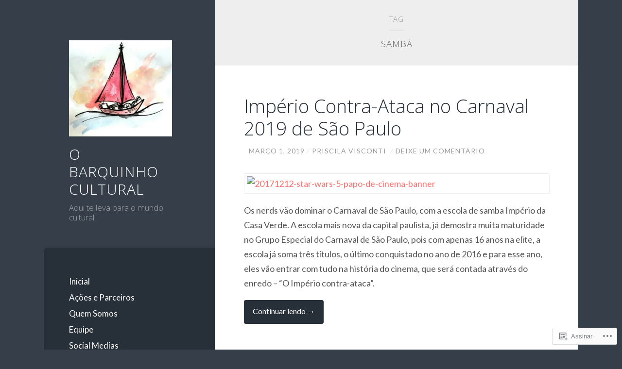

--- FILE ---
content_type: text/html; charset=UTF-8
request_url: https://obarquinhocultural.com/tag/samba/
body_size: 23790
content:
<!DOCTYPE html>
<html lang="pt-BR">
<head>
<meta charset="UTF-8">
<meta name="viewport" content="width=device-width, initial-scale=1">
<title>samba | O Barquinho Cultural</title>
<link rel="profile" href="http://gmpg.org/xfn/11">
<link rel="pingback" href="https://obarquinhocultural.com/xmlrpc.php">

<script type="text/javascript">
  WebFontConfig = {"google":{"families":["Open+Sans:300:latin,latin-ext","Lato:r,i,b,bi:latin,latin-ext"]},"api_url":"https:\/\/fonts-api.wp.com\/css"};
  (function() {
    var wf = document.createElement('script');
    wf.src = '/wp-content/plugins/custom-fonts/js/webfont.js';
    wf.type = 'text/javascript';
    wf.async = 'true';
    var s = document.getElementsByTagName('script')[0];
    s.parentNode.insertBefore(wf, s);
	})();
</script><style id="jetpack-custom-fonts-css">.wf-active body, .wf-active button, .wf-active input, .wf-active select, .wf-active textarea{font-family:"Lato",sans-serif}.wf-active blockquote{font-family:"Lato",sans-serif}.wf-active .archive .format-quote blockquote, .wf-active .blog .format-quote blockquote{font-family:"Lato",sans-serif}.wf-active .blog .format-quote blockquote cite, .wf-active .archive .format-quote blockquote cite{font-family:"Lato",sans-serif}.wf-active #infinite-handle span{font-family:"Lato",sans-serif}.wf-active h1{font-family:"Open Sans",sans-serif;font-weight:300;font-style:normal}.wf-active h2{font-family:"Open Sans",sans-serif;font-weight:300;font-style:normal}.wf-active h3{font-family:"Open Sans",sans-serif;font-weight:300;font-style:normal}.wf-active h4{font-family:"Open Sans",sans-serif;font-style:normal;font-weight:300}.wf-active h5{font-family:"Open Sans",sans-serif;font-style:normal;font-weight:300}.wf-active h6{font-family:"Open Sans",sans-serif;font-weight:300;font-style:normal}.wf-active .widget-area .widget-title{font-family:"Open Sans",sans-serif;font-weight:300;font-style:normal}.wf-active .page-header .page-title{font-family:"Open Sans",sans-serif;font-weight:300;font-style:normal}.wf-active .page-header .title-accent{font-family:"Open Sans",sans-serif;font-weight:300;font-style:normal}.wf-active .entry-title{font-family:"Open Sans",sans-serif;font-weight:300;font-style:normal}.wf-active .comments-title{font-family:"Open Sans",sans-serif;font-weight:300;font-style:normal}.wf-active .comment-reply-title{font-family:"Open Sans",sans-serif;font-weight:300;font-style:normal}.wf-active .site-title{font-family:"Open Sans",sans-serif;font-weight:300;font-style:normal}.wf-active .site-description{font-family:"Open Sans",sans-serif;font-weight:300;font-style:normal}@media screen and ( min-width: 789px ){.wf-active .site-title{font-style:normal;font-weight:300}}@media screen and ( min-width: 789px ){.wf-active .site-description{font-style:normal;font-weight:300}}@media screen and ( min-width: 789px ){.wf-active .entry-title{font-style:normal;font-weight:300}}@media screen and ( min-width: 789px ){.wf-active .widget-area .widget-title{font-style:normal;font-weight:300}}@media screen and ( min-width: 789px ){.wf-active comments-title{font-style:normal;font-weight:300}}</style>
<meta name='robots' content='max-image-preview:large' />

<!-- Async WordPress.com Remote Login -->
<script id="wpcom_remote_login_js">
var wpcom_remote_login_extra_auth = '';
function wpcom_remote_login_remove_dom_node_id( element_id ) {
	var dom_node = document.getElementById( element_id );
	if ( dom_node ) { dom_node.parentNode.removeChild( dom_node ); }
}
function wpcom_remote_login_remove_dom_node_classes( class_name ) {
	var dom_nodes = document.querySelectorAll( '.' + class_name );
	for ( var i = 0; i < dom_nodes.length; i++ ) {
		dom_nodes[ i ].parentNode.removeChild( dom_nodes[ i ] );
	}
}
function wpcom_remote_login_final_cleanup() {
	wpcom_remote_login_remove_dom_node_classes( "wpcom_remote_login_msg" );
	wpcom_remote_login_remove_dom_node_id( "wpcom_remote_login_key" );
	wpcom_remote_login_remove_dom_node_id( "wpcom_remote_login_validate" );
	wpcom_remote_login_remove_dom_node_id( "wpcom_remote_login_js" );
	wpcom_remote_login_remove_dom_node_id( "wpcom_request_access_iframe" );
	wpcom_remote_login_remove_dom_node_id( "wpcom_request_access_styles" );
}

// Watch for messages back from the remote login
window.addEventListener( "message", function( e ) {
	if ( e.origin === "https://r-login.wordpress.com" ) {
		var data = {};
		try {
			data = JSON.parse( e.data );
		} catch( e ) {
			wpcom_remote_login_final_cleanup();
			return;
		}

		if ( data.msg === 'LOGIN' ) {
			// Clean up the login check iframe
			wpcom_remote_login_remove_dom_node_id( "wpcom_remote_login_key" );

			var id_regex = new RegExp( /^[0-9]+$/ );
			var token_regex = new RegExp( /^.*|.*|.*$/ );
			if (
				token_regex.test( data.token )
				&& id_regex.test( data.wpcomid )
			) {
				// We have everything we need to ask for a login
				var script = document.createElement( "script" );
				script.setAttribute( "id", "wpcom_remote_login_validate" );
				script.src = '/remote-login.php?wpcom_remote_login=validate'
					+ '&wpcomid=' + data.wpcomid
					+ '&token=' + encodeURIComponent( data.token )
					+ '&host=' + window.location.protocol
					+ '//' + window.location.hostname
					+ '&postid=34632'
					+ '&is_singular=';
				document.body.appendChild( script );
			}

			return;
		}

		// Safari ITP, not logged in, so redirect
		if ( data.msg === 'LOGIN-REDIRECT' ) {
			window.location = 'https://wordpress.com/log-in?redirect_to=' + window.location.href;
			return;
		}

		// Safari ITP, storage access failed, remove the request
		if ( data.msg === 'LOGIN-REMOVE' ) {
			var css_zap = 'html { -webkit-transition: margin-top 1s; transition: margin-top 1s; } /* 9001 */ html { margin-top: 0 !important; } * html body { margin-top: 0 !important; } @media screen and ( max-width: 782px ) { html { margin-top: 0 !important; } * html body { margin-top: 0 !important; } }';
			var style_zap = document.createElement( 'style' );
			style_zap.type = 'text/css';
			style_zap.appendChild( document.createTextNode( css_zap ) );
			document.body.appendChild( style_zap );

			var e = document.getElementById( 'wpcom_request_access_iframe' );
			e.parentNode.removeChild( e );

			document.cookie = 'wordpress_com_login_access=denied; path=/; max-age=31536000';

			return;
		}

		// Safari ITP
		if ( data.msg === 'REQUEST_ACCESS' ) {
			console.log( 'request access: safari' );

			// Check ITP iframe enable/disable knob
			if ( wpcom_remote_login_extra_auth !== 'safari_itp_iframe' ) {
				return;
			}

			// If we are in a "private window" there is no ITP.
			var private_window = false;
			try {
				var opendb = window.openDatabase( null, null, null, null );
			} catch( e ) {
				private_window = true;
			}

			if ( private_window ) {
				console.log( 'private window' );
				return;
			}

			var iframe = document.createElement( 'iframe' );
			iframe.id = 'wpcom_request_access_iframe';
			iframe.setAttribute( 'scrolling', 'no' );
			iframe.setAttribute( 'sandbox', 'allow-storage-access-by-user-activation allow-scripts allow-same-origin allow-top-navigation-by-user-activation' );
			iframe.src = 'https://r-login.wordpress.com/remote-login.php?wpcom_remote_login=request_access&origin=' + encodeURIComponent( data.origin ) + '&wpcomid=' + encodeURIComponent( data.wpcomid );

			var css = 'html { -webkit-transition: margin-top 1s; transition: margin-top 1s; } /* 9001 */ html { margin-top: 46px !important; } * html body { margin-top: 46px !important; } @media screen and ( max-width: 660px ) { html { margin-top: 71px !important; } * html body { margin-top: 71px !important; } #wpcom_request_access_iframe { display: block; height: 71px !important; } } #wpcom_request_access_iframe { border: 0px; height: 46px; position: fixed; top: 0; left: 0; width: 100%; min-width: 100%; z-index: 99999; background: #23282d; } ';

			var style = document.createElement( 'style' );
			style.type = 'text/css';
			style.id = 'wpcom_request_access_styles';
			style.appendChild( document.createTextNode( css ) );
			document.body.appendChild( style );

			document.body.appendChild( iframe );
		}

		if ( data.msg === 'DONE' ) {
			wpcom_remote_login_final_cleanup();
		}
	}
}, false );

// Inject the remote login iframe after the page has had a chance to load
// more critical resources
window.addEventListener( "DOMContentLoaded", function( e ) {
	var iframe = document.createElement( "iframe" );
	iframe.style.display = "none";
	iframe.setAttribute( "scrolling", "no" );
	iframe.setAttribute( "id", "wpcom_remote_login_key" );
	iframe.src = "https://r-login.wordpress.com/remote-login.php"
		+ "?wpcom_remote_login=key"
		+ "&origin=aHR0cHM6Ly9vYmFycXVpbmhvY3VsdHVyYWwuY29t"
		+ "&wpcomid=65282212"
		+ "&time=" + Math.floor( Date.now() / 1000 );
	document.body.appendChild( iframe );
}, false );
</script>
<link rel='dns-prefetch' href='//s0.wp.com' />
<link rel='dns-prefetch' href='//fonts-api.wp.com' />
<link rel="alternate" type="application/rss+xml" title="Feed para O Barquinho Cultural &raquo;" href="https://obarquinhocultural.com/feed/" />
<link rel="alternate" type="application/rss+xml" title="Feed de comentários para O Barquinho Cultural &raquo;" href="https://obarquinhocultural.com/comments/feed/" />
<link rel="alternate" type="application/rss+xml" title="Feed de tag para O Barquinho Cultural &raquo; samba" href="https://obarquinhocultural.com/tag/samba/feed/" />
	<script type="text/javascript">
		/* <![CDATA[ */
		function addLoadEvent(func) {
			var oldonload = window.onload;
			if (typeof window.onload != 'function') {
				window.onload = func;
			} else {
				window.onload = function () {
					oldonload();
					func();
				}
			}
		}
		/* ]]> */
	</script>
	<link crossorigin='anonymous' rel='stylesheet' id='all-css-0-1' href='/wp-content/mu-plugins/jetpack-plugin/sun/modules/infinite-scroll/infinity.css?m=1753279645i&cssminify=yes' type='text/css' media='all' />
<style id='wp-emoji-styles-inline-css'>

	img.wp-smiley, img.emoji {
		display: inline !important;
		border: none !important;
		box-shadow: none !important;
		height: 1em !important;
		width: 1em !important;
		margin: 0 0.07em !important;
		vertical-align: -0.1em !important;
		background: none !important;
		padding: 0 !important;
	}
/*# sourceURL=wp-emoji-styles-inline-css */
</style>
<link crossorigin='anonymous' rel='stylesheet' id='all-css-2-1' href='/wp-content/plugins/gutenberg-core/v22.2.0/build/styles/block-library/style.css?m=1764855221i&cssminify=yes' type='text/css' media='all' />
<style id='wp-block-library-inline-css'>
.has-text-align-justify {
	text-align:justify;
}
.has-text-align-justify{text-align:justify;}

/*# sourceURL=wp-block-library-inline-css */
</style><style id='wp-block-paragraph-inline-css'>
.is-small-text{font-size:.875em}.is-regular-text{font-size:1em}.is-large-text{font-size:2.25em}.is-larger-text{font-size:3em}.has-drop-cap:not(:focus):first-letter{float:left;font-size:8.4em;font-style:normal;font-weight:100;line-height:.68;margin:.05em .1em 0 0;text-transform:uppercase}body.rtl .has-drop-cap:not(:focus):first-letter{float:none;margin-left:.1em}p.has-drop-cap.has-background{overflow:hidden}:root :where(p.has-background){padding:1.25em 2.375em}:where(p.has-text-color:not(.has-link-color)) a{color:inherit}p.has-text-align-left[style*="writing-mode:vertical-lr"],p.has-text-align-right[style*="writing-mode:vertical-rl"]{rotate:180deg}
/*# sourceURL=/wp-content/plugins/gutenberg-core/v22.2.0/build/styles/block-library/paragraph/style.css */
</style>
<style id='wp-block-search-inline-css'>
.wp-block-search__button{margin-left:10px;word-break:normal}.wp-block-search__button.has-icon{line-height:0}.wp-block-search__button svg{fill:currentColor;height:1.25em;min-height:24px;min-width:24px;vertical-align:text-bottom;width:1.25em}:where(.wp-block-search__button){border:1px solid #ccc;padding:6px 10px}.wp-block-search__inside-wrapper{display:flex;flex:auto;flex-wrap:nowrap;max-width:100%}.wp-block-search__label{width:100%}.wp-block-search.wp-block-search__button-only .wp-block-search__button{box-sizing:border-box;display:flex;flex-shrink:0;justify-content:center;margin-left:0;max-width:100%}.wp-block-search.wp-block-search__button-only .wp-block-search__inside-wrapper{min-width:0!important;transition-property:width}.wp-block-search.wp-block-search__button-only .wp-block-search__input{flex-basis:100%;transition-duration:.3s}.wp-block-search.wp-block-search__button-only.wp-block-search__searchfield-hidden,.wp-block-search.wp-block-search__button-only.wp-block-search__searchfield-hidden .wp-block-search__inside-wrapper{overflow:hidden}.wp-block-search.wp-block-search__button-only.wp-block-search__searchfield-hidden .wp-block-search__input{border-left-width:0!important;border-right-width:0!important;flex-basis:0;flex-grow:0;margin:0;min-width:0!important;padding-left:0!important;padding-right:0!important;width:0!important}:where(.wp-block-search__input){appearance:none;border:1px solid #949494;flex-grow:1;font-family:inherit;font-size:inherit;font-style:inherit;font-weight:inherit;letter-spacing:inherit;line-height:inherit;margin-left:0;margin-right:0;min-width:3rem;padding:8px;text-decoration:unset!important;text-transform:inherit}:where(.wp-block-search__button-inside .wp-block-search__inside-wrapper){background-color:#fff;border:1px solid #949494;box-sizing:border-box;padding:4px}:where(.wp-block-search__button-inside .wp-block-search__inside-wrapper) .wp-block-search__input{border:none;border-radius:0;padding:0 4px}:where(.wp-block-search__button-inside .wp-block-search__inside-wrapper) .wp-block-search__input:focus{outline:none}:where(.wp-block-search__button-inside .wp-block-search__inside-wrapper) :where(.wp-block-search__button){padding:4px 8px}.wp-block-search.aligncenter .wp-block-search__inside-wrapper{margin:auto}.wp-block[data-align=right] .wp-block-search.wp-block-search__button-only .wp-block-search__inside-wrapper{float:right}
/*# sourceURL=/wp-content/plugins/gutenberg-core/v22.2.0/build/styles/block-library/search/style.css */
</style>
<style id='global-styles-inline-css'>
:root{--wp--preset--aspect-ratio--square: 1;--wp--preset--aspect-ratio--4-3: 4/3;--wp--preset--aspect-ratio--3-4: 3/4;--wp--preset--aspect-ratio--3-2: 3/2;--wp--preset--aspect-ratio--2-3: 2/3;--wp--preset--aspect-ratio--16-9: 16/9;--wp--preset--aspect-ratio--9-16: 9/16;--wp--preset--color--black: #000000;--wp--preset--color--cyan-bluish-gray: #abb8c3;--wp--preset--color--white: #ffffff;--wp--preset--color--pale-pink: #f78da7;--wp--preset--color--vivid-red: #cf2e2e;--wp--preset--color--luminous-vivid-orange: #ff6900;--wp--preset--color--luminous-vivid-amber: #fcb900;--wp--preset--color--light-green-cyan: #7bdcb5;--wp--preset--color--vivid-green-cyan: #00d084;--wp--preset--color--pale-cyan-blue: #8ed1fc;--wp--preset--color--vivid-cyan-blue: #0693e3;--wp--preset--color--vivid-purple: #9b51e0;--wp--preset--gradient--vivid-cyan-blue-to-vivid-purple: linear-gradient(135deg,rgb(6,147,227) 0%,rgb(155,81,224) 100%);--wp--preset--gradient--light-green-cyan-to-vivid-green-cyan: linear-gradient(135deg,rgb(122,220,180) 0%,rgb(0,208,130) 100%);--wp--preset--gradient--luminous-vivid-amber-to-luminous-vivid-orange: linear-gradient(135deg,rgb(252,185,0) 0%,rgb(255,105,0) 100%);--wp--preset--gradient--luminous-vivid-orange-to-vivid-red: linear-gradient(135deg,rgb(255,105,0) 0%,rgb(207,46,46) 100%);--wp--preset--gradient--very-light-gray-to-cyan-bluish-gray: linear-gradient(135deg,rgb(238,238,238) 0%,rgb(169,184,195) 100%);--wp--preset--gradient--cool-to-warm-spectrum: linear-gradient(135deg,rgb(74,234,220) 0%,rgb(151,120,209) 20%,rgb(207,42,186) 40%,rgb(238,44,130) 60%,rgb(251,105,98) 80%,rgb(254,248,76) 100%);--wp--preset--gradient--blush-light-purple: linear-gradient(135deg,rgb(255,206,236) 0%,rgb(152,150,240) 100%);--wp--preset--gradient--blush-bordeaux: linear-gradient(135deg,rgb(254,205,165) 0%,rgb(254,45,45) 50%,rgb(107,0,62) 100%);--wp--preset--gradient--luminous-dusk: linear-gradient(135deg,rgb(255,203,112) 0%,rgb(199,81,192) 50%,rgb(65,88,208) 100%);--wp--preset--gradient--pale-ocean: linear-gradient(135deg,rgb(255,245,203) 0%,rgb(182,227,212) 50%,rgb(51,167,181) 100%);--wp--preset--gradient--electric-grass: linear-gradient(135deg,rgb(202,248,128) 0%,rgb(113,206,126) 100%);--wp--preset--gradient--midnight: linear-gradient(135deg,rgb(2,3,129) 0%,rgb(40,116,252) 100%);--wp--preset--font-size--small: 13px;--wp--preset--font-size--medium: 20px;--wp--preset--font-size--large: 36px;--wp--preset--font-size--x-large: 42px;--wp--preset--font-family--albert-sans: 'Albert Sans', sans-serif;--wp--preset--font-family--alegreya: Alegreya, serif;--wp--preset--font-family--arvo: Arvo, serif;--wp--preset--font-family--bodoni-moda: 'Bodoni Moda', serif;--wp--preset--font-family--bricolage-grotesque: 'Bricolage Grotesque', sans-serif;--wp--preset--font-family--cabin: Cabin, sans-serif;--wp--preset--font-family--chivo: Chivo, sans-serif;--wp--preset--font-family--commissioner: Commissioner, sans-serif;--wp--preset--font-family--cormorant: Cormorant, serif;--wp--preset--font-family--courier-prime: 'Courier Prime', monospace;--wp--preset--font-family--crimson-pro: 'Crimson Pro', serif;--wp--preset--font-family--dm-mono: 'DM Mono', monospace;--wp--preset--font-family--dm-sans: 'DM Sans', sans-serif;--wp--preset--font-family--dm-serif-display: 'DM Serif Display', serif;--wp--preset--font-family--domine: Domine, serif;--wp--preset--font-family--eb-garamond: 'EB Garamond', serif;--wp--preset--font-family--epilogue: Epilogue, sans-serif;--wp--preset--font-family--fahkwang: Fahkwang, sans-serif;--wp--preset--font-family--figtree: Figtree, sans-serif;--wp--preset--font-family--fira-sans: 'Fira Sans', sans-serif;--wp--preset--font-family--fjalla-one: 'Fjalla One', sans-serif;--wp--preset--font-family--fraunces: Fraunces, serif;--wp--preset--font-family--gabarito: Gabarito, system-ui;--wp--preset--font-family--ibm-plex-mono: 'IBM Plex Mono', monospace;--wp--preset--font-family--ibm-plex-sans: 'IBM Plex Sans', sans-serif;--wp--preset--font-family--ibarra-real-nova: 'Ibarra Real Nova', serif;--wp--preset--font-family--instrument-serif: 'Instrument Serif', serif;--wp--preset--font-family--inter: Inter, sans-serif;--wp--preset--font-family--josefin-sans: 'Josefin Sans', sans-serif;--wp--preset--font-family--jost: Jost, sans-serif;--wp--preset--font-family--libre-baskerville: 'Libre Baskerville', serif;--wp--preset--font-family--libre-franklin: 'Libre Franklin', sans-serif;--wp--preset--font-family--literata: Literata, serif;--wp--preset--font-family--lora: Lora, serif;--wp--preset--font-family--merriweather: Merriweather, serif;--wp--preset--font-family--montserrat: Montserrat, sans-serif;--wp--preset--font-family--newsreader: Newsreader, serif;--wp--preset--font-family--noto-sans-mono: 'Noto Sans Mono', sans-serif;--wp--preset--font-family--nunito: Nunito, sans-serif;--wp--preset--font-family--open-sans: 'Open Sans', sans-serif;--wp--preset--font-family--overpass: Overpass, sans-serif;--wp--preset--font-family--pt-serif: 'PT Serif', serif;--wp--preset--font-family--petrona: Petrona, serif;--wp--preset--font-family--piazzolla: Piazzolla, serif;--wp--preset--font-family--playfair-display: 'Playfair Display', serif;--wp--preset--font-family--plus-jakarta-sans: 'Plus Jakarta Sans', sans-serif;--wp--preset--font-family--poppins: Poppins, sans-serif;--wp--preset--font-family--raleway: Raleway, sans-serif;--wp--preset--font-family--roboto: Roboto, sans-serif;--wp--preset--font-family--roboto-slab: 'Roboto Slab', serif;--wp--preset--font-family--rubik: Rubik, sans-serif;--wp--preset--font-family--rufina: Rufina, serif;--wp--preset--font-family--sora: Sora, sans-serif;--wp--preset--font-family--source-sans-3: 'Source Sans 3', sans-serif;--wp--preset--font-family--source-serif-4: 'Source Serif 4', serif;--wp--preset--font-family--space-mono: 'Space Mono', monospace;--wp--preset--font-family--syne: Syne, sans-serif;--wp--preset--font-family--texturina: Texturina, serif;--wp--preset--font-family--urbanist: Urbanist, sans-serif;--wp--preset--font-family--work-sans: 'Work Sans', sans-serif;--wp--preset--spacing--20: 0.44rem;--wp--preset--spacing--30: 0.67rem;--wp--preset--spacing--40: 1rem;--wp--preset--spacing--50: 1.5rem;--wp--preset--spacing--60: 2.25rem;--wp--preset--spacing--70: 3.38rem;--wp--preset--spacing--80: 5.06rem;--wp--preset--shadow--natural: 6px 6px 9px rgba(0, 0, 0, 0.2);--wp--preset--shadow--deep: 12px 12px 50px rgba(0, 0, 0, 0.4);--wp--preset--shadow--sharp: 6px 6px 0px rgba(0, 0, 0, 0.2);--wp--preset--shadow--outlined: 6px 6px 0px -3px rgb(255, 255, 255), 6px 6px rgb(0, 0, 0);--wp--preset--shadow--crisp: 6px 6px 0px rgb(0, 0, 0);}:where(.is-layout-flex){gap: 0.5em;}:where(.is-layout-grid){gap: 0.5em;}body .is-layout-flex{display: flex;}.is-layout-flex{flex-wrap: wrap;align-items: center;}.is-layout-flex > :is(*, div){margin: 0;}body .is-layout-grid{display: grid;}.is-layout-grid > :is(*, div){margin: 0;}:where(.wp-block-columns.is-layout-flex){gap: 2em;}:where(.wp-block-columns.is-layout-grid){gap: 2em;}:where(.wp-block-post-template.is-layout-flex){gap: 1.25em;}:where(.wp-block-post-template.is-layout-grid){gap: 1.25em;}.has-black-color{color: var(--wp--preset--color--black) !important;}.has-cyan-bluish-gray-color{color: var(--wp--preset--color--cyan-bluish-gray) !important;}.has-white-color{color: var(--wp--preset--color--white) !important;}.has-pale-pink-color{color: var(--wp--preset--color--pale-pink) !important;}.has-vivid-red-color{color: var(--wp--preset--color--vivid-red) !important;}.has-luminous-vivid-orange-color{color: var(--wp--preset--color--luminous-vivid-orange) !important;}.has-luminous-vivid-amber-color{color: var(--wp--preset--color--luminous-vivid-amber) !important;}.has-light-green-cyan-color{color: var(--wp--preset--color--light-green-cyan) !important;}.has-vivid-green-cyan-color{color: var(--wp--preset--color--vivid-green-cyan) !important;}.has-pale-cyan-blue-color{color: var(--wp--preset--color--pale-cyan-blue) !important;}.has-vivid-cyan-blue-color{color: var(--wp--preset--color--vivid-cyan-blue) !important;}.has-vivid-purple-color{color: var(--wp--preset--color--vivid-purple) !important;}.has-black-background-color{background-color: var(--wp--preset--color--black) !important;}.has-cyan-bluish-gray-background-color{background-color: var(--wp--preset--color--cyan-bluish-gray) !important;}.has-white-background-color{background-color: var(--wp--preset--color--white) !important;}.has-pale-pink-background-color{background-color: var(--wp--preset--color--pale-pink) !important;}.has-vivid-red-background-color{background-color: var(--wp--preset--color--vivid-red) !important;}.has-luminous-vivid-orange-background-color{background-color: var(--wp--preset--color--luminous-vivid-orange) !important;}.has-luminous-vivid-amber-background-color{background-color: var(--wp--preset--color--luminous-vivid-amber) !important;}.has-light-green-cyan-background-color{background-color: var(--wp--preset--color--light-green-cyan) !important;}.has-vivid-green-cyan-background-color{background-color: var(--wp--preset--color--vivid-green-cyan) !important;}.has-pale-cyan-blue-background-color{background-color: var(--wp--preset--color--pale-cyan-blue) !important;}.has-vivid-cyan-blue-background-color{background-color: var(--wp--preset--color--vivid-cyan-blue) !important;}.has-vivid-purple-background-color{background-color: var(--wp--preset--color--vivid-purple) !important;}.has-black-border-color{border-color: var(--wp--preset--color--black) !important;}.has-cyan-bluish-gray-border-color{border-color: var(--wp--preset--color--cyan-bluish-gray) !important;}.has-white-border-color{border-color: var(--wp--preset--color--white) !important;}.has-pale-pink-border-color{border-color: var(--wp--preset--color--pale-pink) !important;}.has-vivid-red-border-color{border-color: var(--wp--preset--color--vivid-red) !important;}.has-luminous-vivid-orange-border-color{border-color: var(--wp--preset--color--luminous-vivid-orange) !important;}.has-luminous-vivid-amber-border-color{border-color: var(--wp--preset--color--luminous-vivid-amber) !important;}.has-light-green-cyan-border-color{border-color: var(--wp--preset--color--light-green-cyan) !important;}.has-vivid-green-cyan-border-color{border-color: var(--wp--preset--color--vivid-green-cyan) !important;}.has-pale-cyan-blue-border-color{border-color: var(--wp--preset--color--pale-cyan-blue) !important;}.has-vivid-cyan-blue-border-color{border-color: var(--wp--preset--color--vivid-cyan-blue) !important;}.has-vivid-purple-border-color{border-color: var(--wp--preset--color--vivid-purple) !important;}.has-vivid-cyan-blue-to-vivid-purple-gradient-background{background: var(--wp--preset--gradient--vivid-cyan-blue-to-vivid-purple) !important;}.has-light-green-cyan-to-vivid-green-cyan-gradient-background{background: var(--wp--preset--gradient--light-green-cyan-to-vivid-green-cyan) !important;}.has-luminous-vivid-amber-to-luminous-vivid-orange-gradient-background{background: var(--wp--preset--gradient--luminous-vivid-amber-to-luminous-vivid-orange) !important;}.has-luminous-vivid-orange-to-vivid-red-gradient-background{background: var(--wp--preset--gradient--luminous-vivid-orange-to-vivid-red) !important;}.has-very-light-gray-to-cyan-bluish-gray-gradient-background{background: var(--wp--preset--gradient--very-light-gray-to-cyan-bluish-gray) !important;}.has-cool-to-warm-spectrum-gradient-background{background: var(--wp--preset--gradient--cool-to-warm-spectrum) !important;}.has-blush-light-purple-gradient-background{background: var(--wp--preset--gradient--blush-light-purple) !important;}.has-blush-bordeaux-gradient-background{background: var(--wp--preset--gradient--blush-bordeaux) !important;}.has-luminous-dusk-gradient-background{background: var(--wp--preset--gradient--luminous-dusk) !important;}.has-pale-ocean-gradient-background{background: var(--wp--preset--gradient--pale-ocean) !important;}.has-electric-grass-gradient-background{background: var(--wp--preset--gradient--electric-grass) !important;}.has-midnight-gradient-background{background: var(--wp--preset--gradient--midnight) !important;}.has-small-font-size{font-size: var(--wp--preset--font-size--small) !important;}.has-medium-font-size{font-size: var(--wp--preset--font-size--medium) !important;}.has-large-font-size{font-size: var(--wp--preset--font-size--large) !important;}.has-x-large-font-size{font-size: var(--wp--preset--font-size--x-large) !important;}.has-albert-sans-font-family{font-family: var(--wp--preset--font-family--albert-sans) !important;}.has-alegreya-font-family{font-family: var(--wp--preset--font-family--alegreya) !important;}.has-arvo-font-family{font-family: var(--wp--preset--font-family--arvo) !important;}.has-bodoni-moda-font-family{font-family: var(--wp--preset--font-family--bodoni-moda) !important;}.has-bricolage-grotesque-font-family{font-family: var(--wp--preset--font-family--bricolage-grotesque) !important;}.has-cabin-font-family{font-family: var(--wp--preset--font-family--cabin) !important;}.has-chivo-font-family{font-family: var(--wp--preset--font-family--chivo) !important;}.has-commissioner-font-family{font-family: var(--wp--preset--font-family--commissioner) !important;}.has-cormorant-font-family{font-family: var(--wp--preset--font-family--cormorant) !important;}.has-courier-prime-font-family{font-family: var(--wp--preset--font-family--courier-prime) !important;}.has-crimson-pro-font-family{font-family: var(--wp--preset--font-family--crimson-pro) !important;}.has-dm-mono-font-family{font-family: var(--wp--preset--font-family--dm-mono) !important;}.has-dm-sans-font-family{font-family: var(--wp--preset--font-family--dm-sans) !important;}.has-dm-serif-display-font-family{font-family: var(--wp--preset--font-family--dm-serif-display) !important;}.has-domine-font-family{font-family: var(--wp--preset--font-family--domine) !important;}.has-eb-garamond-font-family{font-family: var(--wp--preset--font-family--eb-garamond) !important;}.has-epilogue-font-family{font-family: var(--wp--preset--font-family--epilogue) !important;}.has-fahkwang-font-family{font-family: var(--wp--preset--font-family--fahkwang) !important;}.has-figtree-font-family{font-family: var(--wp--preset--font-family--figtree) !important;}.has-fira-sans-font-family{font-family: var(--wp--preset--font-family--fira-sans) !important;}.has-fjalla-one-font-family{font-family: var(--wp--preset--font-family--fjalla-one) !important;}.has-fraunces-font-family{font-family: var(--wp--preset--font-family--fraunces) !important;}.has-gabarito-font-family{font-family: var(--wp--preset--font-family--gabarito) !important;}.has-ibm-plex-mono-font-family{font-family: var(--wp--preset--font-family--ibm-plex-mono) !important;}.has-ibm-plex-sans-font-family{font-family: var(--wp--preset--font-family--ibm-plex-sans) !important;}.has-ibarra-real-nova-font-family{font-family: var(--wp--preset--font-family--ibarra-real-nova) !important;}.has-instrument-serif-font-family{font-family: var(--wp--preset--font-family--instrument-serif) !important;}.has-inter-font-family{font-family: var(--wp--preset--font-family--inter) !important;}.has-josefin-sans-font-family{font-family: var(--wp--preset--font-family--josefin-sans) !important;}.has-jost-font-family{font-family: var(--wp--preset--font-family--jost) !important;}.has-libre-baskerville-font-family{font-family: var(--wp--preset--font-family--libre-baskerville) !important;}.has-libre-franklin-font-family{font-family: var(--wp--preset--font-family--libre-franklin) !important;}.has-literata-font-family{font-family: var(--wp--preset--font-family--literata) !important;}.has-lora-font-family{font-family: var(--wp--preset--font-family--lora) !important;}.has-merriweather-font-family{font-family: var(--wp--preset--font-family--merriweather) !important;}.has-montserrat-font-family{font-family: var(--wp--preset--font-family--montserrat) !important;}.has-newsreader-font-family{font-family: var(--wp--preset--font-family--newsreader) !important;}.has-noto-sans-mono-font-family{font-family: var(--wp--preset--font-family--noto-sans-mono) !important;}.has-nunito-font-family{font-family: var(--wp--preset--font-family--nunito) !important;}.has-open-sans-font-family{font-family: var(--wp--preset--font-family--open-sans) !important;}.has-overpass-font-family{font-family: var(--wp--preset--font-family--overpass) !important;}.has-pt-serif-font-family{font-family: var(--wp--preset--font-family--pt-serif) !important;}.has-petrona-font-family{font-family: var(--wp--preset--font-family--petrona) !important;}.has-piazzolla-font-family{font-family: var(--wp--preset--font-family--piazzolla) !important;}.has-playfair-display-font-family{font-family: var(--wp--preset--font-family--playfair-display) !important;}.has-plus-jakarta-sans-font-family{font-family: var(--wp--preset--font-family--plus-jakarta-sans) !important;}.has-poppins-font-family{font-family: var(--wp--preset--font-family--poppins) !important;}.has-raleway-font-family{font-family: var(--wp--preset--font-family--raleway) !important;}.has-roboto-font-family{font-family: var(--wp--preset--font-family--roboto) !important;}.has-roboto-slab-font-family{font-family: var(--wp--preset--font-family--roboto-slab) !important;}.has-rubik-font-family{font-family: var(--wp--preset--font-family--rubik) !important;}.has-rufina-font-family{font-family: var(--wp--preset--font-family--rufina) !important;}.has-sora-font-family{font-family: var(--wp--preset--font-family--sora) !important;}.has-source-sans-3-font-family{font-family: var(--wp--preset--font-family--source-sans-3) !important;}.has-source-serif-4-font-family{font-family: var(--wp--preset--font-family--source-serif-4) !important;}.has-space-mono-font-family{font-family: var(--wp--preset--font-family--space-mono) !important;}.has-syne-font-family{font-family: var(--wp--preset--font-family--syne) !important;}.has-texturina-font-family{font-family: var(--wp--preset--font-family--texturina) !important;}.has-urbanist-font-family{font-family: var(--wp--preset--font-family--urbanist) !important;}.has-work-sans-font-family{font-family: var(--wp--preset--font-family--work-sans) !important;}
/*# sourceURL=global-styles-inline-css */
</style>

<style id='classic-theme-styles-inline-css'>
/*! This file is auto-generated */
.wp-block-button__link{color:#fff;background-color:#32373c;border-radius:9999px;box-shadow:none;text-decoration:none;padding:calc(.667em + 2px) calc(1.333em + 2px);font-size:1.125em}.wp-block-file__button{background:#32373c;color:#fff;text-decoration:none}
/*# sourceURL=/wp-includes/css/classic-themes.min.css */
</style>
<link crossorigin='anonymous' rel='stylesheet' id='all-css-4-1' href='/_static/??-eJx9jUsOwjAMRC+EY6UgCAvEWZrEKoG4jWq3hduTLvisurFG1nszuBQIQ6/UK5Y8dakXDIPPQ3gINsY6Y0ESl0ww0mwOGJPolwDRVyYTRHb4V8QT/LpGqn8ura4EU0wtZeKKbWlLih1p1eWTQem5rZQ6A96XkUSgXk4Tg97qlqzelS/26KzbN835dH8DjlpbIA==&cssminify=yes' type='text/css' media='all' />
<link rel='stylesheet' id='wilson-raleway-css' href='https://fonts-api.wp.com/css?family=Raleway%3A400%2C700&#038;ver=6.9-RC2-61304' media='all' />
<link rel='stylesheet' id='wilson-latos-css' href='https://fonts-api.wp.com/css?family=Lato%3A400%2C700%2C400italic%2C700italic&#038;subset=latin%2Clatin-ext&#038;ver=6.9-RC2-61304' media='all' />
<link crossorigin='anonymous' rel='stylesheet' id='all-css-8-1' href='/_static/??-eJx9jsEKwjAQRH/IuKitxYP4KZKGNaYmu6GbEPx7U/EQqPQ2A/NmBkpUhikhJUhPDCgQ8wjFeWECSW+PeyOygyYXsoo+W0cCE6aozevnQTLB3ZEBi4Szq4D8l6vO9fZS891XJRoOWy9mHD3bKi3UVGO3IIusPBudXB1rjXp47eYFvYXrYehPx+Fy7vrpA9vGcCU=&cssminify=yes' type='text/css' media='all' />
<link crossorigin='anonymous' rel='stylesheet' id='print-css-9-1' href='/wp-content/mu-plugins/global-print/global-print.css?m=1465851035i&cssminify=yes' type='text/css' media='print' />
<style id='jetpack-global-styles-frontend-style-inline-css'>
:root { --font-headings: unset; --font-base: unset; --font-headings-default: -apple-system,BlinkMacSystemFont,"Segoe UI",Roboto,Oxygen-Sans,Ubuntu,Cantarell,"Helvetica Neue",sans-serif; --font-base-default: -apple-system,BlinkMacSystemFont,"Segoe UI",Roboto,Oxygen-Sans,Ubuntu,Cantarell,"Helvetica Neue",sans-serif;}
/*# sourceURL=jetpack-global-styles-frontend-style-inline-css */
</style>
<link crossorigin='anonymous' rel='stylesheet' id='all-css-12-1' href='/wp-content/themes/h4/global.css?m=1420737423i&cssminify=yes' type='text/css' media='all' />
<script type="text/javascript" id="wpcom-actionbar-placeholder-js-extra">
/* <![CDATA[ */
var actionbardata = {"siteID":"65282212","postID":"0","siteURL":"https://obarquinhocultural.com","xhrURL":"https://obarquinhocultural.com/wp-admin/admin-ajax.php","nonce":"71a014318e","isLoggedIn":"","statusMessage":"","subsEmailDefault":"instantly","proxyScriptUrl":"https://s0.wp.com/wp-content/js/wpcom-proxy-request.js?m=1513050504i&amp;ver=20211021","i18n":{"followedText":"Novas publica\u00e7\u00f5es deste site agora aparecer\u00e3o no seu \u003Ca href=\"https://wordpress.com/reader\"\u003ELeitor\u003C/a\u003E","foldBar":"Esconder esta barra","unfoldBar":"Mostrar esta barra","shortLinkCopied":"Link curto copiado."}};
//# sourceURL=wpcom-actionbar-placeholder-js-extra
/* ]]> */
</script>
<script type="text/javascript" id="jetpack-mu-wpcom-settings-js-before">
/* <![CDATA[ */
var JETPACK_MU_WPCOM_SETTINGS = {"assetsUrl":"https://s0.wp.com/wp-content/mu-plugins/jetpack-mu-wpcom-plugin/sun/jetpack_vendor/automattic/jetpack-mu-wpcom/src/build/"};
//# sourceURL=jetpack-mu-wpcom-settings-js-before
/* ]]> */
</script>
<script crossorigin='anonymous' type='text/javascript'  src='/_static/??-eJzTLy/QTc7PK0nNK9HPKtYvyinRLSjKr6jUyyrW0QfKZeYl55SmpBaDJLMKS1OLKqGUXm5mHkFFurmZ6UWJJalQxfa5tobmRgamxgZmFpZZACbyLJI='></script>
<script type="text/javascript" id="rlt-proxy-js-after">
/* <![CDATA[ */
	rltInitialize( {"token":null,"iframeOrigins":["https:\/\/widgets.wp.com"]} );
//# sourceURL=rlt-proxy-js-after
/* ]]> */
</script>
<link rel="EditURI" type="application/rsd+xml" title="RSD" href="https://obarquinhocultural.wordpress.com/xmlrpc.php?rsd" />
<meta name="generator" content="WordPress.com" />

<!-- Jetpack Open Graph Tags -->
<meta property="og:type" content="website" />
<meta property="og:title" content="samba &#8211; O Barquinho Cultural" />
<meta property="og:url" content="https://obarquinhocultural.com/tag/samba/" />
<meta property="og:site_name" content="O Barquinho Cultural" />
<meta property="og:image" content="https://obarquinhocultural.com/wp-content/uploads/2024/07/wp-1720238307066.jpg?w=200" />
<meta property="og:image:width" content="200" />
<meta property="og:image:height" content="200" />
<meta property="og:image:alt" content="" />
<meta property="og:locale" content="pt_BR" />
<meta name="twitter:creator" content="@obarquinho" />

<!-- End Jetpack Open Graph Tags -->
<link rel='openid.server' href='https://obarquinhocultural.com/?openidserver=1' />
<link rel='openid.delegate' href='https://obarquinhocultural.com/' />
<link rel="search" type="application/opensearchdescription+xml" href="https://obarquinhocultural.com/osd.xml" title="O Barquinho Cultural" />
<link rel="search" type="application/opensearchdescription+xml" href="https://s1.wp.com/opensearch.xml" title="WordPress.com" />
		<style type="text/css">
			.recentcomments a {
				display: inline !important;
				padding: 0 !important;
				margin: 0 !important;
			}

			table.recentcommentsavatartop img.avatar, table.recentcommentsavatarend img.avatar {
				border: 0px;
				margin: 0;
			}

			table.recentcommentsavatartop a, table.recentcommentsavatarend a {
				border: 0px !important;
				background-color: transparent !important;
			}

			td.recentcommentsavatarend, td.recentcommentsavatartop {
				padding: 0px 0px 1px 0px;
				margin: 0px;
			}

			td.recentcommentstextend {
				border: none !important;
				padding: 0px 0px 2px 10px;
			}

			.rtl td.recentcommentstextend {
				padding: 0px 10px 2px 0px;
			}

			td.recentcommentstexttop {
				border: none;
				padding: 0px 0px 0px 10px;
			}

			.rtl td.recentcommentstexttop {
				padding: 0px 10px 0px 0px;
			}
		</style>
		<meta name="description" content="Posts sobre samba escritos por Priscila Visconti em Patricia Visconti" />
<link rel="icon" href="https://obarquinhocultural.com/wp-content/uploads/2024/07/wp-1720238307066.jpg?w=32" sizes="32x32" />
<link rel="icon" href="https://obarquinhocultural.com/wp-content/uploads/2024/07/wp-1720238307066.jpg?w=192" sizes="192x192" />
<link rel="apple-touch-icon" href="https://obarquinhocultural.com/wp-content/uploads/2024/07/wp-1720238307066.jpg?w=180" />
<meta name="msapplication-TileImage" content="https://obarquinhocultural.com/wp-content/uploads/2024/07/wp-1720238307066.jpg?w=248" />
<link crossorigin='anonymous' rel='stylesheet' id='all-css-0-3' href='/_static/??-eJydzNEKwjAMheEXsoapc+xCfBSpWRjd0rQ0DWNvL8LmpYiX/+HwwZIdJqkkFaK5zDYGUZioZo/z1qAm8AiC8OSEs4IuIVM5ouoBfgZiGoxJAX1JpsSfzz786dXANLjRM1NZv9Xbv8db07XnU9dfL+30AlHOX2M=&cssminify=yes' type='text/css' media='all' />
</head>

<body class="archive tag tag-samba tag-13728 wp-custom-logo wp-theme-pubwilson customizer-styles-applied group-blog jetpack-reblog-enabled has-site-logo">
<div id="page" class="hfeed site">

	<a class="skip-link screen-reader-text" href="#content">Ir para conteúdo</a>
	<header id="masthead" class="site-header" role="banner">
		<div class="site-branding">
							<a href="https://obarquinhocultural.com/" class="site-logo-link" rel="home" itemprop="url"><img width="300" height="282" src="https://obarquinhocultural.com/wp-content/uploads/2024/07/cropped-302092390_1052217645582957_5034676042607346980_n.jpg?w=300" class="site-logo attachment-wilson-site-logo" alt="" decoding="async" data-size="wilson-site-logo" itemprop="logo" srcset="https://obarquinhocultural.com/wp-content/uploads/2024/07/cropped-302092390_1052217645582957_5034676042607346980_n.jpg?w=300 300w, https://obarquinhocultural.com/wp-content/uploads/2024/07/cropped-302092390_1052217645582957_5034676042607346980_n.jpg?w=600 600w, https://obarquinhocultural.com/wp-content/uploads/2024/07/cropped-302092390_1052217645582957_5034676042607346980_n.jpg?w=150 150w" sizes="(max-width: 300px) 100vw, 300px" data-attachment-id="74068" data-permalink="https://obarquinhocultural.com/302092390_1052217645582957_5034676042607346980_n/cropped-302092390_1052217645582957_5034676042607346980_n-jpg/" data-orig-file="https://obarquinhocultural.com/wp-content/uploads/2024/07/cropped-302092390_1052217645582957_5034676042607346980_n.jpg" data-orig-size="720,676" data-comments-opened="1" data-image-meta="{&quot;aperture&quot;:&quot;0&quot;,&quot;credit&quot;:&quot;&quot;,&quot;camera&quot;:&quot;&quot;,&quot;caption&quot;:&quot;&quot;,&quot;created_timestamp&quot;:&quot;0&quot;,&quot;copyright&quot;:&quot;&quot;,&quot;focal_length&quot;:&quot;0&quot;,&quot;iso&quot;:&quot;0&quot;,&quot;shutter_speed&quot;:&quot;0&quot;,&quot;title&quot;:&quot;&quot;,&quot;orientation&quot;:&quot;0&quot;}" data-image-title="cropped-302092390_1052217645582957_5034676042607346980_n.jpg" data-image-description="&lt;p&gt;https://obarquinhocultural.com/wp-content/uploads/2024/07/cropped-302092390_1052217645582957_5034676042607346980_n.jpg&lt;/p&gt;
" data-image-caption="" data-medium-file="https://obarquinhocultural.com/wp-content/uploads/2024/07/cropped-302092390_1052217645582957_5034676042607346980_n.jpg?w=300" data-large-file="https://obarquinhocultural.com/wp-content/uploads/2024/07/cropped-302092390_1052217645582957_5034676042607346980_n.jpg?w=720" /></a>						<h1 class="site-title"><a href="https://obarquinhocultural.com/" rel="home">O Barquinho Cultural</a></h1>
			<h2 class="site-description">Aqui te leva para o mundo cultural</h2>
		</div>

		<nav id="site-navigation" class="main-navigation" role="navigation">
			<h1><span class="screen-reader-text">Menu Principal</span></h1>
			<button class="menu-toggle"><span class="genericon genericon-menu"></span><span class="screen-reader-text">Menu</span></button>

			<div class="menu"><ul>
<li ><a href="https://obarquinhocultural.com/">Inicial</a></li><li class="page_item page-item-23523 current_page_parent"><a href="https://obarquinhocultural.com/acoes/">Ações e Parceiros</a></li>
<li class="page_item page-item-6367"><a href="https://obarquinhocultural.com/quem-somos/">Quem Somos</a></li>
<li class="page_item page-item-6372"><a href="https://obarquinhocultural.com/equipe/">Equipe</a></li>
<li class="page_item page-item-6393"><a href="https://obarquinhocultural.com/6393-2/">Social Medias</a></li>
<li class="page_item page-item-6407"><a href="https://obarquinhocultural.com/6407-2/">Mídia Kit</a></li>
<li class="page_item page-item-6418"><a href="https://obarquinhocultural.com/sugestoes/">Sugestões</a></li>
<li class="page_item page-item-6420"><a href="https://obarquinhocultural.com/contato/">Contato</a></li>
</ul></div>
		</nav><!-- #site-navigation -->
	</header><!-- #masthead -->

	<div id="content" class="site-content">

	<section id="primary" class="content-area">
		<main id="main" class="site-main" role="main">

		
			<header class="page-header">
				<h1 class="page-title">
					Tag <span class="title-accent">samba</span>				</h1>
							</header><!-- .page-header -->

						
				
				
<article id="post-34632" class="post-34632 post type-post status-publish format-standard hentry category-carnaval-2019 category-entretenimento tag-110967 tag-anhembi-2 tag-arte tag-carnaval tag-carnaval-2019 tag-cinema tag-cultura-pop tag-desfile tag-imperio-da-casa-verde tag-irmaos-lumiere tag-musica tag-projecao tag-samba tag-sambodromo tag-sao-paulo tag-star-wars tag-tema">
			<header class="entry-header">
					<h1 class="entry-title"><a href="https://obarquinhocultural.com/2019/03/01/imperio-contra-ataca-no-carnaval-2019-de-sao-paulo/" rel="bookmark">Império Contra-Ataca no Carnaval 2019 de São&nbsp;Paulo</a></h1>						<div class="entry-meta">
			<span class="posted-on"><a href="https://obarquinhocultural.com/2019/03/01/imperio-contra-ataca-no-carnaval-2019-de-sao-paulo/" rel="bookmark"><time class="entry-date published" datetime="2019-03-01T03:02:19-03:00">março 1, 2019</time><time class="updated" datetime="2019-03-01T04:16:42-03:00">março 1, 2019</time></a></span><span class="byline"><span class="author vcard"><a class="url fn n" href="https://obarquinhocultural.com/author/priscilavisconti/">Priscila Visconti</a></span></span>						<span class="comments-link"><a href="https://obarquinhocultural.com/2019/03/01/imperio-contra-ataca-no-carnaval-2019-de-sao-paulo/#respond">Deixe um comentário</a></span>
								</div><!-- .entry-meta -->
			</header><!-- .entry-header -->

		<div class="entry-content">
		<p><a href="https://ibb.co/bmFcrbV"><img class="aligncenter" src="https://i.ibb.co/fF9jCDW/20171212-star-wars-5-papo-de-cinema-banner.jpg" alt="20171212-star-wars-5-papo-de-cinema-banner" border="0"/></a></p>
<p>Os nerds vão dominar o Carnaval de São Paulo, com a escola de samba Império da Casa Verde. A escola mais nova da capital paulista, já demostra muita maturidade no Grupo Especial do Carnaval de São Paulo, pois com apenas 16 anos na elite, a escola já soma três títulos, o último conquistado no ano de 2016 e para esse ano, eles vão entrar com tudo na história do cinema, que será contada através do enredo &#8211; “O Império contra-ataca”.</p>
<p> <a href="https://obarquinhocultural.com/2019/03/01/imperio-contra-ataca-no-carnaval-2019-de-sao-paulo/#more-34632" class="more-link">Continuar lendo <span class="screen-reader-text">&#8220;Império Contra-Ataca no Carnaval 2019 de São&nbsp;Paulo&#8221;</span> <span class="meta-nav">&rarr;</span></a></p>
	</div><!-- .entry-content -->
	</article><!-- #post-## -->

			
				
				
<article id="post-27698" class="post-27698 post type-post status-publish format-standard hentry category-musica tag-a-ultima-estacao tag-banda tag-cantados tag-cultura tag-expo-music-2017 tag-falados tag-hip-hop-2 tag-imusics tag-instrumentos tag-musica tag-reggae tag-rimas tag-ritmos tag-rock tag-rock-lounge tag-samba tag-vale-do-ribeira tag-vocais">
			<header class="entry-header">
					<h1 class="entry-title"><a href="https://obarquinhocultural.com/2017/10/18/caixa-de-som-a-ultima-estacao-leva-rimas-e-ritmos-da-cultura-ribeirinha-para-toda-a-nacao/" rel="bookmark">[Caixa de Som] A Última Estação leva rimas e ritmos da cultura Ribeirinha para toda a&nbsp;nação</a></h1>						<div class="entry-meta">
			<span class="posted-on"><a href="https://obarquinhocultural.com/2017/10/18/caixa-de-som-a-ultima-estacao-leva-rimas-e-ritmos-da-cultura-ribeirinha-para-toda-a-nacao/" rel="bookmark"><time class="entry-date published" datetime="2017-10-18T00:54:18-02:00">outubro 18, 2017</time><time class="updated" datetime="2017-10-19T02:40:24-02:00">outubro 19, 2017</time></a></span><span class="byline"><span class="author vcard"><a class="url fn n" href="https://obarquinhocultural.com/author/priscilavisconti/">Priscila Visconti</a></span></span>						<span class="comments-link"><a href="https://obarquinhocultural.com/2017/10/18/caixa-de-som-a-ultima-estacao-leva-rimas-e-ritmos-da-cultura-ribeirinha-para-toda-a-nacao/#respond">Deixe um comentário</a></span>
								</div><!-- .entry-meta -->
			</header><!-- .entry-header -->

		<div class="entry-content">
		<p><img data-attachment-id="27700" data-permalink="https://obarquinhocultural.com/2017/10/18/caixa-de-som-a-ultima-estacao-leva-rimas-e-ritmos-da-cultura-ribeirinha-para-toda-a-nacao/18921670_1695525937141593_8577463038849774639_n/" data-orig-file="https://obarquinhocultural.com/wp-content/uploads/2017/10/18921670_1695525937141593_8577463038849774639_n1.jpg" data-orig-size="960,639" data-comments-opened="1" data-image-meta="{&quot;aperture&quot;:&quot;0&quot;,&quot;credit&quot;:&quot;&quot;,&quot;camera&quot;:&quot;&quot;,&quot;caption&quot;:&quot;&quot;,&quot;created_timestamp&quot;:&quot;0&quot;,&quot;copyright&quot;:&quot;&quot;,&quot;focal_length&quot;:&quot;0&quot;,&quot;iso&quot;:&quot;0&quot;,&quot;shutter_speed&quot;:&quot;0&quot;,&quot;title&quot;:&quot;&quot;,&quot;orientation&quot;:&quot;0&quot;}" data-image-title="18921670_1695525937141593_8577463038849774639_n" data-image-description="" data-image-caption="" data-medium-file="https://obarquinhocultural.com/wp-content/uploads/2017/10/18921670_1695525937141593_8577463038849774639_n1.jpg?w=300" data-large-file="https://obarquinhocultural.com/wp-content/uploads/2017/10/18921670_1695525937141593_8577463038849774639_n1.jpg?w=788" class="aligncenter size-large wp-image-27700" src="https://obarquinhocultural.com/wp-content/uploads/2017/10/18921670_1695525937141593_8577463038849774639_n1.jpg?w=788&#038;h=526" alt=""   srcset="https://obarquinhocultural.com/wp-content/uploads/2017/10/18921670_1695525937141593_8577463038849774639_n1.jpg?w=474 474w, https://obarquinhocultural.com/wp-content/uploads/2017/10/18921670_1695525937141593_8577463038849774639_n1.jpg?w=948 948w, https://obarquinhocultural.com/wp-content/uploads/2017/10/18921670_1695525937141593_8577463038849774639_n1.jpg?w=150 150w, https://obarquinhocultural.com/wp-content/uploads/2017/10/18921670_1695525937141593_8577463038849774639_n1.jpg?w=300 300w, https://obarquinhocultural.com/wp-content/uploads/2017/10/18921670_1695525937141593_8577463038849774639_n1.jpg?w=768 768w" sizes="(max-width: 474px) 100vw, 474px" /></p>
<p>Nesta semana vamos seguir nas bandas que tocaram no palco <strong>Rock Lounge</strong>, na <a href="https://obarquinhocultural.com/2017/10/08/fotografia-expo-music-2017-a-feira-internacional-da-musica-e-do-entretenimento/"><strong>Expo Music 2017</strong></a>,  e vamos falar da banda que tem como base Rap Vocais, <strong>A Última Estação</strong>, que tem vários ritmos com <em><strong>Hip Hop, Soul, Funk, Samba, Ijexá e claro o Rock n&#8217; Roll.</strong></em> Formada no Vale do Ribeira, interior de São Paulo, que além de unir rimas e ritmos, também une força da <strong>cultura Ribeirinha</strong>, pois o trabalho deles é voltado para cantar a realidade de quem faz e acontece nas <strong>periferias das metrópoles e do interior</strong>. <a href="https://obarquinhocultural.com/2017/10/18/caixa-de-som-a-ultima-estacao-leva-rimas-e-ritmos-da-cultura-ribeirinha-para-toda-a-nacao/#more-27698" class="more-link">Continuar lendo <span class="screen-reader-text">&#8220;[Caixa de Som] A Última Estação leva rimas e ritmos da cultura Ribeirinha para toda a&nbsp;nação&#8221;</span> <span class="meta-nav">&rarr;</span></a></p>
	</div><!-- .entry-content -->
	</article><!-- #post-## -->

			
				
				
<article id="post-23051" class="post-23051 post type-post status-publish format-standard hentry category-musica tag-respeitaasminas tag-autoral tag-feeling tag-festival tag-gabi-e-os-supersonicos tag-musica tag-mpb tag-paulistana tag-regionalidade tag-rock tag-samba">
			<header class="entry-header">
					<h1 class="entry-title"><a href="https://obarquinhocultural.com/2017/06/28/caixa-de-som-gabi-e-os-supersonicos-a-paixao-pela-musica-transcende-no-palco/" rel="bookmark">[Caixa de Som] Gabi e os Supersônicos &#8211; A paixão pela música transcende no&nbsp;palco</a></h1>						<div class="entry-meta">
			<span class="posted-on"><a href="https://obarquinhocultural.com/2017/06/28/caixa-de-som-gabi-e-os-supersonicos-a-paixao-pela-musica-transcende-no-palco/" rel="bookmark"><time class="entry-date published" datetime="2017-06-28T14:55:56-03:00">junho 28, 2017</time></a></span><span class="byline"><span class="author vcard"><a class="url fn n" href="https://obarquinhocultural.com/author/cultureunderpop/">Patricia Visconti</a></span></span>						<span class="comments-link"><a href="https://obarquinhocultural.com/2017/06/28/caixa-de-som-gabi-e-os-supersonicos-a-paixao-pela-musica-transcende-no-palco/#comments">2 Comentários</a></span>
								</div><!-- .entry-meta -->
			</header><!-- .entry-header -->

		<div class="entry-content">
		<div data-shortcode="caption" id="attachment_23052" style="width: 484px" class="wp-caption aligncenter"><img aria-describedby="caption-attachment-23052" data-attachment-id="23052" data-permalink="https://obarquinhocultural.com/2017/06/28/caixa-de-som-gabi-e-os-supersonicos-a-paixao-pela-musica-transcende-no-palco/19510545_1589911297707933_1462296767945657930_n/" data-orig-file="https://obarquinhocultural.com/wp-content/uploads/2017/06/19510545_1589911297707933_1462296767945657930_n.jpg" data-orig-size="960,720" data-comments-opened="1" data-image-meta="{&quot;aperture&quot;:&quot;0&quot;,&quot;credit&quot;:&quot;&quot;,&quot;camera&quot;:&quot;&quot;,&quot;caption&quot;:&quot;&quot;,&quot;created_timestamp&quot;:&quot;0&quot;,&quot;copyright&quot;:&quot;&quot;,&quot;focal_length&quot;:&quot;0&quot;,&quot;iso&quot;:&quot;0&quot;,&quot;shutter_speed&quot;:&quot;0&quot;,&quot;title&quot;:&quot;&quot;,&quot;orientation&quot;:&quot;0&quot;}" data-image-title="19510545_1589911297707933_1462296767945657930_n" data-image-description="" data-image-caption="&lt;p&gt;Foto por Priscila Visconti&lt;/p&gt;
" data-medium-file="https://obarquinhocultural.com/wp-content/uploads/2017/06/19510545_1589911297707933_1462296767945657930_n.jpg?w=300" data-large-file="https://obarquinhocultural.com/wp-content/uploads/2017/06/19510545_1589911297707933_1462296767945657930_n.jpg?w=788" class="size-full wp-image-23052" src="https://obarquinhocultural.com/wp-content/uploads/2017/06/19510545_1589911297707933_1462296767945657930_n.jpg?w=788" alt=""   srcset="https://obarquinhocultural.com/wp-content/uploads/2017/06/19510545_1589911297707933_1462296767945657930_n.jpg?w=474&amp;h=356 474w, https://obarquinhocultural.com/wp-content/uploads/2017/06/19510545_1589911297707933_1462296767945657930_n.jpg?w=948&amp;h=711 948w, https://obarquinhocultural.com/wp-content/uploads/2017/06/19510545_1589911297707933_1462296767945657930_n.jpg?w=150&amp;h=113 150w, https://obarquinhocultural.com/wp-content/uploads/2017/06/19510545_1589911297707933_1462296767945657930_n.jpg?w=300&amp;h=225 300w, https://obarquinhocultural.com/wp-content/uploads/2017/06/19510545_1589911297707933_1462296767945657930_n.jpg?w=768&amp;h=576 768w" sizes="(max-width: 474px) 100vw, 474px" /><p id="caption-attachment-23052" class="wp-caption-text">Foto por Priscila Visconti</p></div>
<p>Sabe quando dizem que você só vai conhecer uma banda de verdade, quando conferir uma performance dela ao vivo? Pois bem, neste fim de semana aconteceu no Feeling, na Vila Mariana o festival &#8220;Respeita as Minas&#8221;, um evento que reuniu diversas bandas e artistas em prol a promover e difundir a música feita pelas &#8216;minas&#8217;, afinal há muita garota fazendo um som incrível, mas que acaba sem apagada diante aos grandes MCM.</p>
<p>No festival teve shows de diversas bandas e cantoras, cada uma com seu gênero específico e seu público, mas todas com o mesmo intuito e propósito, mostrar seu som e compartilhar sua paixão pela música à novos ouvintes. <a href="https://obarquinhocultural.com/2017/06/28/caixa-de-som-gabi-e-os-supersonicos-a-paixao-pela-musica-transcende-no-palco/#more-23051" class="more-link">Continuar lendo <span class="screen-reader-text">&#8220;[Caixa de Som] Gabi e os Supersônicos &#8211; A paixão pela música transcende no&nbsp;palco&#8221;</span> <span class="meta-nav">&rarr;</span></a></p>
	</div><!-- .entry-content -->
	</article><!-- #post-## -->

			
				
				
<article id="post-22260" class="post-22260 post type-post status-publish format-standard hentry category-musica tag-gaiato tag-autoral tag-cantilena-paulistana tag-cantor tag-compositor tag-influencia tag-lancamento tag-lourenco-assumpcao tag-musica tag-raiz tag-samba tag-violonista">
			<header class="entry-header">
					<h1 class="entry-title"><a href="https://obarquinhocultural.com/2017/06/07/caixa-de-som-lourenco-assumpcao-samba-de-raiz-com-uma-vivacidade-peculiar/" rel="bookmark">[Caixa de Som] Lourenço Assumpção &#8211; Samba de raiz com uma vivacidade&nbsp;peculiar</a></h1>						<div class="entry-meta">
			<span class="posted-on"><a href="https://obarquinhocultural.com/2017/06/07/caixa-de-som-lourenco-assumpcao-samba-de-raiz-com-uma-vivacidade-peculiar/" rel="bookmark"><time class="entry-date published" datetime="2017-06-07T16:25:49-03:00">junho 7, 2017</time><time class="updated" datetime="2017-06-07T16:30:43-03:00">junho 7, 2017</time></a></span><span class="byline"><span class="author vcard"><a class="url fn n" href="https://obarquinhocultural.com/author/cultureunderpop/">Patricia Visconti</a></span></span>						<span class="comments-link"><a href="https://obarquinhocultural.com/2017/06/07/caixa-de-som-lourenco-assumpcao-samba-de-raiz-com-uma-vivacidade-peculiar/#respond">Deixe um comentário</a></span>
								</div><!-- .entry-meta -->
			</header><!-- .entry-header -->

		<div class="entry-content">
		<p><img data-attachment-id="22261" data-permalink="https://obarquinhocultural.com/2017/06/07/caixa-de-som-lourenco-assumpcao-samba-de-raiz-com-uma-vivacidade-peculiar/15326324_550034941867874_6726400019788593448_n/" data-orig-file="https://obarquinhocultural.com/wp-content/uploads/2017/06/15326324_550034941867874_6726400019788593448_n.jpg" data-orig-size="960,960" data-comments-opened="1" data-image-meta="{&quot;aperture&quot;:&quot;0&quot;,&quot;credit&quot;:&quot;&quot;,&quot;camera&quot;:&quot;&quot;,&quot;caption&quot;:&quot;&quot;,&quot;created_timestamp&quot;:&quot;0&quot;,&quot;copyright&quot;:&quot;&quot;,&quot;focal_length&quot;:&quot;0&quot;,&quot;iso&quot;:&quot;0&quot;,&quot;shutter_speed&quot;:&quot;0&quot;,&quot;title&quot;:&quot;&quot;,&quot;orientation&quot;:&quot;0&quot;}" data-image-title="15326324_550034941867874_6726400019788593448_n" data-image-description="" data-image-caption="" data-medium-file="https://obarquinhocultural.com/wp-content/uploads/2017/06/15326324_550034941867874_6726400019788593448_n.jpg?w=300" data-large-file="https://obarquinhocultural.com/wp-content/uploads/2017/06/15326324_550034941867874_6726400019788593448_n.jpg?w=788" class="aligncenter wp-image-22261" src="https://obarquinhocultural.com/wp-content/uploads/2017/06/15326324_550034941867874_6726400019788593448_n.jpg?w=462&#038;h=462" alt="" width="462" height="462" srcset="https://obarquinhocultural.com/wp-content/uploads/2017/06/15326324_550034941867874_6726400019788593448_n.jpg?w=462&amp;h=462 462w, https://obarquinhocultural.com/wp-content/uploads/2017/06/15326324_550034941867874_6726400019788593448_n.jpg?w=924&amp;h=924 924w, https://obarquinhocultural.com/wp-content/uploads/2017/06/15326324_550034941867874_6726400019788593448_n.jpg?w=150&amp;h=150 150w, https://obarquinhocultural.com/wp-content/uploads/2017/06/15326324_550034941867874_6726400019788593448_n.jpg?w=300&amp;h=300 300w, https://obarquinhocultural.com/wp-content/uploads/2017/06/15326324_550034941867874_6726400019788593448_n.jpg?w=768&amp;h=768 768w" sizes="(max-width: 462px) 100vw, 462px" /></p>
<p>Lourenço Assumpção é cantor, compositor, instrumentista está prestes a lançar seu primeiro álbum, com uma nova faceta de quando ele tocava com seu antigo grupo Cantilena Paulistana, mas sem perder o embrião de sua essência e ingerência musical. <a href="https://obarquinhocultural.com/2017/06/07/caixa-de-som-lourenco-assumpcao-samba-de-raiz-com-uma-vivacidade-peculiar/#more-22260" class="more-link">Continuar lendo <span class="screen-reader-text">&#8220;[Caixa de Som] Lourenço Assumpção &#8211; Samba de raiz com uma vivacidade&nbsp;peculiar&#8221;</span> <span class="meta-nav">&rarr;</span></a></p>
	</div><!-- .entry-content -->
	</article><!-- #post-## -->

			
				
				
<article id="post-21198" class="post-21198 post type-post status-publish format-standard hentry category-musica tag-suburbano-brasileiro tag-autoral tag-ep tag-independente tag-lancamento tag-malaco-velho tag-maracatu tag-musica tag-mpb tag-pe tag-rap-2 tag-reggae tag-rj tag-samba tag-sp-2">
			<header class="entry-header">
					<h1 class="entry-title"><a href="https://obarquinhocultural.com/2017/05/03/caixa-de-som-malaco-velho-traz-uma-nova-efervescencia-a-musica-popular-brasileira/" rel="bookmark">[Caixa de Som] Malaco Velho traz uma nova efervescência a música popular&nbsp;brasileira</a></h1>						<div class="entry-meta">
			<span class="posted-on"><a href="https://obarquinhocultural.com/2017/05/03/caixa-de-som-malaco-velho-traz-uma-nova-efervescencia-a-musica-popular-brasileira/" rel="bookmark"><time class="entry-date published" datetime="2017-05-03T19:45:30-03:00">maio 3, 2017</time><time class="updated" datetime="2017-05-03T23:23:30-03:00">maio 3, 2017</time></a></span><span class="byline"><span class="author vcard"><a class="url fn n" href="https://obarquinhocultural.com/author/cultureunderpop/">Patricia Visconti</a></span></span>						<span class="comments-link"><a href="https://obarquinhocultural.com/2017/05/03/caixa-de-som-malaco-velho-traz-uma-nova-efervescencia-a-musica-popular-brasileira/#respond">Deixe um comentário</a></span>
								</div><!-- .entry-meta -->
			</header><!-- .entry-header -->

		<div class="entry-content">
		<p><img data-attachment-id="21199" data-permalink="https://obarquinhocultural.com/2017/05/03/caixa-de-som-malaco-velho-traz-uma-nova-efervescencia-a-musica-popular-brasileira/unnamed-29/" data-orig-file="https://obarquinhocultural.com/wp-content/uploads/2017/05/unnamed.jpg" data-orig-size="836,638" data-comments-opened="1" data-image-meta="{&quot;aperture&quot;:&quot;0&quot;,&quot;credit&quot;:&quot;Bianca Sollis&quot;,&quot;camera&quot;:&quot;&quot;,&quot;caption&quot;:&quot;&quot;,&quot;created_timestamp&quot;:&quot;0&quot;,&quot;copyright&quot;:&quot;&quot;,&quot;focal_length&quot;:&quot;0&quot;,&quot;iso&quot;:&quot;0&quot;,&quot;shutter_speed&quot;:&quot;0&quot;,&quot;title&quot;:&quot;&quot;,&quot;orientation&quot;:&quot;0&quot;}" data-image-title="unnamed" data-image-description="" data-image-caption="" data-medium-file="https://obarquinhocultural.com/wp-content/uploads/2017/05/unnamed.jpg?w=300" data-large-file="https://obarquinhocultural.com/wp-content/uploads/2017/05/unnamed.jpg?w=788" loading="lazy" class="aligncenter size-full wp-image-21199" src="https://obarquinhocultural.com/wp-content/uploads/2017/05/unnamed.jpg?w=788" alt=""   srcset="https://obarquinhocultural.com/wp-content/uploads/2017/05/unnamed.jpg?w=474&amp;h=362 474w, https://obarquinhocultural.com/wp-content/uploads/2017/05/unnamed.jpg?w=150&amp;h=114 150w, https://obarquinhocultural.com/wp-content/uploads/2017/05/unnamed.jpg?w=300&amp;h=229 300w, https://obarquinhocultural.com/wp-content/uploads/2017/05/unnamed.jpg?w=768&amp;h=586 768w, https://obarquinhocultural.com/wp-content/uploads/2017/05/unnamed.jpg 836w" sizes="(max-width: 474px) 100vw, 474px" /></p>
<p>O que acontece se juntar um carioca, um pernambucano e três paulistas em uma banda? Só pode dar uma mistura ímpar e inusitada, com qualidade peculiar e animação excepcional, de um som único e marcante, com um mix de Rap, Samba, Maracatu e Reggae. <a href="https://obarquinhocultural.com/2017/05/03/caixa-de-som-malaco-velho-traz-uma-nova-efervescencia-a-musica-popular-brasileira/#more-21198" class="more-link">Continuar lendo <span class="screen-reader-text">&#8220;[Caixa de Som] Malaco Velho traz uma nova efervescência a música popular&nbsp;brasileira&#8221;</span> <span class="meta-nav">&rarr;</span></a></p>
	</div><!-- .entry-content -->
	</article><!-- #post-## -->

			
				<nav class="navigation paging-navigation" role="navigation">
		<h1 class="screen-reader-text">Navegação de Posts</h1>
		<div class="nav-links">

						<div class="nav-previous"><a href="https://obarquinhocultural.com/tag/samba/page/2/" ><span class="meta-nav">&larr;</span> Posts anteriores</a></div>
			
			
		</div><!-- .nav-links -->
	</nav><!-- .navigation -->
	
		
		</main><!-- #main -->
	</section><!-- #primary -->

	<div id="secondary" class="widget-area" role="complementary">
		
					<aside id="block-33" class="widget widget_block widget_search"><form role="search" method="get" action="https://obarquinhocultural.com/" class="wp-block-search__button-outside wp-block-search__text-button wp-block-search"    ><label class="wp-block-search__label" for="wp-block-search__input-1" >Pesquisar</label><div class="wp-block-search__inside-wrapper"  style="width: 662px"><input class="wp-block-search__input" id="wp-block-search__input-1" placeholder="" value="" type="search" name="s" required /><button aria-label="Pesquisar" class="wp-block-search__button wp-element-button" type="submit" >Pesquisar</button></div></form></aside>			</div><!-- #secondary -->

	</div><!-- #content -->

	<footer id="colophon" class="site-footer" role="contentinfo">
			<div id="tertiary" class="widget-areas clear" role="complementary">
					<div class="widget-area">
				<aside id="text-5" class="widget widget_text"><h1 class="widget-title">O Barquinho Cultural© 2012 &#8211; 2025</h1>			<div class="textwidget"><p>TODOS OS TEXTOS SÃO DE AUTORIA E RESPONSABILIDADE DOS AUTORES. PORTANTO SE FOR REPRODUZIR OS MESMO EM SUAS REDES, DÊ OS DEVIDOS CRÉDITOS AOS AUTORES.<br />
OBRIGADA!</p>
</div>
		</aside><aside id="follow_button_widget-2" class="widget widget_follow_button_widget">
		<a class="wordpress-follow-button" href="https://obarquinhocultural.com" data-blog="65282212" data-lang="pt-br" data-show-follower-count="true">Follow O Barquinho Cultural on WordPress.com</a>
		<script type="text/javascript">(function(d){ window.wpcomPlatform = {"titles":{"timelines":"Linhas do tempo embut\u00edveis","followButton":"Bot\u00e3o Seguir","wpEmbeds":"Embutidos WordPress"}}; var f = d.getElementsByTagName('SCRIPT')[0], p = d.createElement('SCRIPT');p.type = 'text/javascript';p.async = true;p.src = '//widgets.wp.com/platform.js';f.parentNode.insertBefore(p,f);}(document));</script>

		</aside><aside id="block-2" class="widget widget_block widget_text">
<p>O Barquinho Cultural© 2012 - 2024</p>
</aside>			</div>
					</div><!-- #tertiary -->
		<div class="site-info">
			
			
			 		</div><!-- .site-info -->
	</footer><!-- #colophon -->
</div><!-- #page -->

		<script type="text/javascript">
		var infiniteScroll = {"settings":{"id":"main","ajaxurl":"https://obarquinhocultural.com/?infinity=scrolling","type":"click","wrapper":true,"wrapper_class":"infinite-wrap","footer":"page","click_handle":"1","text":"Posts mais antigos","totop":"Rolar de volta ao topo","currentday":"03.05.17","order":"DESC","scripts":[],"styles":[],"google_analytics":false,"offset":1,"history":{"host":"obarquinhocultural.com","path":"/tag/samba/page/%d/","use_trailing_slashes":true,"parameters":""},"query_args":{"tag":"samba","error":"","m":"","p":0,"post_parent":"","subpost":"","subpost_id":"","attachment":"","attachment_id":0,"name":"","pagename":"","page_id":0,"second":"","minute":"","hour":"","day":0,"monthnum":0,"year":0,"w":0,"category_name":"","cat":"","tag_id":13728,"author":"","author_name":"","feed":"","tb":"","paged":0,"meta_key":"","meta_value":"","preview":"","s":"","sentence":"","title":"","fields":"all","menu_order":"","embed":"","category__in":[],"category__not_in":[],"category__and":[],"post__in":[],"post__not_in":[],"post_name__in":[],"tag__in":[],"tag__not_in":[],"tag__and":[],"tag_slug__in":["samba"],"tag_slug__and":[],"post_parent__in":[],"post_parent__not_in":[],"author__in":[],"author__not_in":[],"search_columns":[],"lazy_load_term_meta":false,"posts_per_page":5,"ignore_sticky_posts":false,"suppress_filters":false,"cache_results":true,"update_post_term_cache":true,"update_menu_item_cache":false,"update_post_meta_cache":true,"post_type":"","nopaging":false,"comments_per_page":"50","no_found_rows":false,"order":"DESC"},"query_before":"2026-01-14 13:22:46","last_post_date":"2017-05-03 19:45:30","body_class":"infinite-scroll","loading_text":"Carregando nova p\u00e1gina","stats":"blog=65282212\u0026v=wpcom\u0026tz=-3\u0026user_id=0\u0026arch_tag=samba\u0026arch_results=5\u0026subd=obarquinhocultural\u0026x_pagetype=infinite-click"}};
		</script>
		<!--  -->
<script type="speculationrules">
{"prefetch":[{"source":"document","where":{"and":[{"href_matches":"/*"},{"not":{"href_matches":["/wp-*.php","/wp-admin/*","/files/*","/wp-content/*","/wp-content/plugins/*","/wp-content/themes/pub/wilson/*","/*\\?(.+)"]}},{"not":{"selector_matches":"a[rel~=\"nofollow\"]"}},{"not":{"selector_matches":".no-prefetch, .no-prefetch a"}}]},"eagerness":"conservative"}]}
</script>
<script type="text/javascript" src="//0.gravatar.com/js/hovercards/hovercards.min.js?ver=202603924dcd77a86c6f1d3698ec27fc5da92b28585ddad3ee636c0397cf312193b2a1" id="grofiles-cards-js"></script>
<script type="text/javascript" id="wpgroho-js-extra">
/* <![CDATA[ */
var WPGroHo = {"my_hash":""};
//# sourceURL=wpgroho-js-extra
/* ]]> */
</script>
<script crossorigin='anonymous' type='text/javascript'  src='/wp-content/mu-plugins/gravatar-hovercards/wpgroho.js?m=1610363240i'></script>

	<script>
		// Initialize and attach hovercards to all gravatars
		( function() {
			function init() {
				if ( typeof Gravatar === 'undefined' ) {
					return;
				}

				if ( typeof Gravatar.init !== 'function' ) {
					return;
				}

				Gravatar.profile_cb = function ( hash, id ) {
					WPGroHo.syncProfileData( hash, id );
				};

				Gravatar.my_hash = WPGroHo.my_hash;
				Gravatar.init(
					'body',
					'#wp-admin-bar-my-account',
					{
						i18n: {
							'Edit your profile →': 'Edite seu perfil →',
							'View profile →': 'Visualizar perfil →',
							'Contact': 'Contato',
							'Send money': 'Enviar dinheiro',
							'Sorry, we are unable to load this Gravatar profile.': 'Não foi possível carregar este perfil no Gravatar.',
							'Gravatar not found.': 'Gravatar not found.',
							'Too Many Requests.': 'Excesso de solicitações.',
							'Internal Server Error.': 'Erro interno do servidor',
							'Is this you?': 'É você?',
							'Claim your free profile.': 'Claim your free profile.',
							'Email': 'Email',
							'Home Phone': 'Telefone residencial',
							'Work Phone': 'Telefone comercial',
							'Cell Phone': 'Cell Phone',
							'Contact Form': 'Formulário de Contato',
							'Calendar': 'Agenda',
						},
					}
				);
			}

			if ( document.readyState !== 'loading' ) {
				init();
			} else {
				document.addEventListener( 'DOMContentLoaded', init );
			}
		} )();
	</script>

		<div style="display:none">
	</div>
		<div id="actionbar" dir="ltr" style="display: none;"
			class="actnbr-pub-wilson actnbr-has-follow actnbr-has-actions">
		<ul>
								<li class="actnbr-btn actnbr-hidden">
								<a class="actnbr-action actnbr-actn-follow " href="">
			<svg class="gridicon" height="20" width="20" xmlns="http://www.w3.org/2000/svg" viewBox="0 0 20 20"><path clip-rule="evenodd" d="m4 4.5h12v6.5h1.5v-6.5-1.5h-1.5-12-1.5v1.5 10.5c0 1.1046.89543 2 2 2h7v-1.5h-7c-.27614 0-.5-.2239-.5-.5zm10.5 2h-9v1.5h9zm-5 3h-4v1.5h4zm3.5 1.5h-1v1h1zm-1-1.5h-1.5v1.5 1 1.5h1.5 1 1.5v-1.5-1-1.5h-1.5zm-2.5 2.5h-4v1.5h4zm6.5 1.25h1.5v2.25h2.25v1.5h-2.25v2.25h-1.5v-2.25h-2.25v-1.5h2.25z"  fill-rule="evenodd"></path></svg>
			<span>Assinar</span>
		</a>
		<a class="actnbr-action actnbr-actn-following  no-display" href="">
			<svg class="gridicon" height="20" width="20" xmlns="http://www.w3.org/2000/svg" viewBox="0 0 20 20"><path fill-rule="evenodd" clip-rule="evenodd" d="M16 4.5H4V15C4 15.2761 4.22386 15.5 4.5 15.5H11.5V17H4.5C3.39543 17 2.5 16.1046 2.5 15V4.5V3H4H16H17.5V4.5V12.5H16V4.5ZM5.5 6.5H14.5V8H5.5V6.5ZM5.5 9.5H9.5V11H5.5V9.5ZM12 11H13V12H12V11ZM10.5 9.5H12H13H14.5V11V12V13.5H13H12H10.5V12V11V9.5ZM5.5 12H9.5V13.5H5.5V12Z" fill="#008A20"></path><path class="following-icon-tick" d="M13.5 16L15.5 18L19 14.5" stroke="#008A20" stroke-width="1.5"></path></svg>
			<span>Assinado</span>
		</a>
							<div class="actnbr-popover tip tip-top-left actnbr-notice" id="follow-bubble">
							<div class="tip-arrow"></div>
							<div class="tip-inner actnbr-follow-bubble">
															<ul>
											<li class="actnbr-sitename">
			<a href="https://obarquinhocultural.com">
				<img loading='lazy' alt='' src='https://obarquinhocultural.com/wp-content/uploads/2024/07/wp-1720238307066.jpg?w=50' srcset='https://obarquinhocultural.com/wp-content/uploads/2024/07/wp-1720238307066.jpg?w=50 1x, https://obarquinhocultural.com/wp-content/uploads/2024/07/wp-1720238307066.jpg?w=75 1.5x, https://obarquinhocultural.com/wp-content/uploads/2024/07/wp-1720238307066.jpg?w=100 2x, https://obarquinhocultural.com/wp-content/uploads/2024/07/wp-1720238307066.jpg?w=150 3x, https://obarquinhocultural.com/wp-content/uploads/2024/07/wp-1720238307066.jpg?w=200 4x' class='avatar avatar-50' height='50' width='50' />				O Barquinho Cultural			</a>
		</li>
										<div class="actnbr-message no-display"></div>
									<form method="post" action="https://subscribe.wordpress.com" accept-charset="utf-8" style="display: none;">
																						<div class="actnbr-follow-count">Junte-se a 70 outros assinantes</div>
																					<div>
										<input type="email" name="email" placeholder="Insira seu endereço de email" class="actnbr-email-field" aria-label="Insira seu endereço de email" />
										</div>
										<input type="hidden" name="action" value="subscribe" />
										<input type="hidden" name="blog_id" value="65282212" />
										<input type="hidden" name="source" value="https://obarquinhocultural.com/tag/samba/" />
										<input type="hidden" name="sub-type" value="actionbar-follow" />
										<input type="hidden" id="_wpnonce" name="_wpnonce" value="826d2c2400" />										<div class="actnbr-button-wrap">
											<button type="submit" value="Cadastre-me">
												Cadastre-me											</button>
										</div>
									</form>
									<li class="actnbr-login-nudge">
										<div>
											Já tem uma conta do WordPress.com? <a href="https://wordpress.com/log-in?redirect_to=https%3A%2F%2Fr-login.wordpress.com%2Fremote-login.php%3Faction%3Dlink%26back%3Dhttps%253A%252F%252Fobarquinhocultural.com%252F2019%252F03%252F01%252Fimperio-contra-ataca-no-carnaval-2019-de-sao-paulo%252F">Faça login agora.</a>										</div>
									</li>
								</ul>
															</div>
						</div>
					</li>
							<li class="actnbr-ellipsis actnbr-hidden">
				<svg class="gridicon gridicons-ellipsis" height="24" width="24" xmlns="http://www.w3.org/2000/svg" viewBox="0 0 24 24"><g><path d="M7 12c0 1.104-.896 2-2 2s-2-.896-2-2 .896-2 2-2 2 .896 2 2zm12-2c-1.104 0-2 .896-2 2s.896 2 2 2 2-.896 2-2-.896-2-2-2zm-7 0c-1.104 0-2 .896-2 2s.896 2 2 2 2-.896 2-2-.896-2-2-2z"/></g></svg>				<div class="actnbr-popover tip tip-top-left actnbr-more">
					<div class="tip-arrow"></div>
					<div class="tip-inner">
						<ul>
								<li class="actnbr-sitename">
			<a href="https://obarquinhocultural.com">
				<img loading='lazy' alt='' src='https://obarquinhocultural.com/wp-content/uploads/2024/07/wp-1720238307066.jpg?w=50' srcset='https://obarquinhocultural.com/wp-content/uploads/2024/07/wp-1720238307066.jpg?w=50 1x, https://obarquinhocultural.com/wp-content/uploads/2024/07/wp-1720238307066.jpg?w=75 1.5x, https://obarquinhocultural.com/wp-content/uploads/2024/07/wp-1720238307066.jpg?w=100 2x, https://obarquinhocultural.com/wp-content/uploads/2024/07/wp-1720238307066.jpg?w=150 3x, https://obarquinhocultural.com/wp-content/uploads/2024/07/wp-1720238307066.jpg?w=200 4x' class='avatar avatar-50' height='50' width='50' />				O Barquinho Cultural			</a>
		</li>
								<li class="actnbr-folded-follow">
										<a class="actnbr-action actnbr-actn-follow " href="">
			<svg class="gridicon" height="20" width="20" xmlns="http://www.w3.org/2000/svg" viewBox="0 0 20 20"><path clip-rule="evenodd" d="m4 4.5h12v6.5h1.5v-6.5-1.5h-1.5-12-1.5v1.5 10.5c0 1.1046.89543 2 2 2h7v-1.5h-7c-.27614 0-.5-.2239-.5-.5zm10.5 2h-9v1.5h9zm-5 3h-4v1.5h4zm3.5 1.5h-1v1h1zm-1-1.5h-1.5v1.5 1 1.5h1.5 1 1.5v-1.5-1-1.5h-1.5zm-2.5 2.5h-4v1.5h4zm6.5 1.25h1.5v2.25h2.25v1.5h-2.25v2.25h-1.5v-2.25h-2.25v-1.5h2.25z"  fill-rule="evenodd"></path></svg>
			<span>Assinar</span>
		</a>
		<a class="actnbr-action actnbr-actn-following  no-display" href="">
			<svg class="gridicon" height="20" width="20" xmlns="http://www.w3.org/2000/svg" viewBox="0 0 20 20"><path fill-rule="evenodd" clip-rule="evenodd" d="M16 4.5H4V15C4 15.2761 4.22386 15.5 4.5 15.5H11.5V17H4.5C3.39543 17 2.5 16.1046 2.5 15V4.5V3H4H16H17.5V4.5V12.5H16V4.5ZM5.5 6.5H14.5V8H5.5V6.5ZM5.5 9.5H9.5V11H5.5V9.5ZM12 11H13V12H12V11ZM10.5 9.5H12H13H14.5V11V12V13.5H13H12H10.5V12V11V9.5ZM5.5 12H9.5V13.5H5.5V12Z" fill="#008A20"></path><path class="following-icon-tick" d="M13.5 16L15.5 18L19 14.5" stroke="#008A20" stroke-width="1.5"></path></svg>
			<span>Assinado</span>
		</a>
								</li>
														<li class="actnbr-signup"><a href="https://wordpress.com/start/">Registre-se</a></li>
							<li class="actnbr-login"><a href="https://wordpress.com/log-in?redirect_to=https%3A%2F%2Fr-login.wordpress.com%2Fremote-login.php%3Faction%3Dlink%26back%3Dhttps%253A%252F%252Fobarquinhocultural.com%252F2019%252F03%252F01%252Fimperio-contra-ataca-no-carnaval-2019-de-sao-paulo%252F">Fazer login</a></li>
															<li class="flb-report">
									<a href="https://wordpress.com/abuse/?report_url=https://obarquinhocultural.com" target="_blank" rel="noopener noreferrer">
										Denunciar este conteúdo									</a>
								</li>
															<li class="actnbr-reader">
									<a href="https://wordpress.com/reader/feeds/43994090">
										Visualizar site no Leitor									</a>
								</li>
															<li class="actnbr-subs">
									<a href="https://subscribe.wordpress.com/">Gerenciar assinaturas</a>
								</li>
																<li class="actnbr-fold"><a href="">Esconder esta barra</a></li>
														</ul>
					</div>
				</div>
			</li>
		</ul>
	</div>
	
<script>
window.addEventListener( "DOMContentLoaded", function( event ) {
	var link = document.createElement( "link" );
	link.href = "/wp-content/mu-plugins/actionbar/actionbar.css?v=20250116";
	link.type = "text/css";
	link.rel = "stylesheet";
	document.head.appendChild( link );

	var script = document.createElement( "script" );
	script.src = "/wp-content/mu-plugins/actionbar/actionbar.js?v=20250204";
	document.body.appendChild( script );
} );
</script>

			<div id="jp-carousel-loading-overlay">
			<div id="jp-carousel-loading-wrapper">
				<span id="jp-carousel-library-loading">&nbsp;</span>
			</div>
		</div>
		<div class="jp-carousel-overlay" style="display: none;">

		<div class="jp-carousel-container">
			<!-- The Carousel Swiper -->
			<div
				class="jp-carousel-wrap swiper jp-carousel-swiper-container jp-carousel-transitions"
				itemscope
				itemtype="https://schema.org/ImageGallery">
				<div class="jp-carousel swiper-wrapper"></div>
				<div class="jp-swiper-button-prev swiper-button-prev">
					<svg width="25" height="24" viewBox="0 0 25 24" fill="none" xmlns="http://www.w3.org/2000/svg">
						<mask id="maskPrev" mask-type="alpha" maskUnits="userSpaceOnUse" x="8" y="6" width="9" height="12">
							<path d="M16.2072 16.59L11.6496 12L16.2072 7.41L14.8041 6L8.8335 12L14.8041 18L16.2072 16.59Z" fill="white"/>
						</mask>
						<g mask="url(#maskPrev)">
							<rect x="0.579102" width="23.8823" height="24" fill="#FFFFFF"/>
						</g>
					</svg>
				</div>
				<div class="jp-swiper-button-next swiper-button-next">
					<svg width="25" height="24" viewBox="0 0 25 24" fill="none" xmlns="http://www.w3.org/2000/svg">
						<mask id="maskNext" mask-type="alpha" maskUnits="userSpaceOnUse" x="8" y="6" width="8" height="12">
							<path d="M8.59814 16.59L13.1557 12L8.59814 7.41L10.0012 6L15.9718 12L10.0012 18L8.59814 16.59Z" fill="white"/>
						</mask>
						<g mask="url(#maskNext)">
							<rect x="0.34375" width="23.8822" height="24" fill="#FFFFFF"/>
						</g>
					</svg>
				</div>
			</div>
			<!-- The main close buton -->
			<div class="jp-carousel-close-hint">
				<svg width="25" height="24" viewBox="0 0 25 24" fill="none" xmlns="http://www.w3.org/2000/svg">
					<mask id="maskClose" mask-type="alpha" maskUnits="userSpaceOnUse" x="5" y="5" width="15" height="14">
						<path d="M19.3166 6.41L17.9135 5L12.3509 10.59L6.78834 5L5.38525 6.41L10.9478 12L5.38525 17.59L6.78834 19L12.3509 13.41L17.9135 19L19.3166 17.59L13.754 12L19.3166 6.41Z" fill="white"/>
					</mask>
					<g mask="url(#maskClose)">
						<rect x="0.409668" width="23.8823" height="24" fill="#FFFFFF"/>
					</g>
				</svg>
			</div>
			<!-- Image info, comments and meta -->
			<div class="jp-carousel-info">
				<div class="jp-carousel-info-footer">
					<div class="jp-carousel-pagination-container">
						<div class="jp-swiper-pagination swiper-pagination"></div>
						<div class="jp-carousel-pagination"></div>
					</div>
					<div class="jp-carousel-photo-title-container">
						<h2 class="jp-carousel-photo-caption"></h2>
					</div>
					<div class="jp-carousel-photo-icons-container">
						<a href="#" class="jp-carousel-icon-btn jp-carousel-icon-info" aria-label="Alternar visibilidade de metadados de imagem">
							<span class="jp-carousel-icon">
								<svg width="25" height="24" viewBox="0 0 25 24" fill="none" xmlns="http://www.w3.org/2000/svg">
									<mask id="maskInfo" mask-type="alpha" maskUnits="userSpaceOnUse" x="2" y="2" width="21" height="20">
										<path fill-rule="evenodd" clip-rule="evenodd" d="M12.7537 2C7.26076 2 2.80273 6.48 2.80273 12C2.80273 17.52 7.26076 22 12.7537 22C18.2466 22 22.7046 17.52 22.7046 12C22.7046 6.48 18.2466 2 12.7537 2ZM11.7586 7V9H13.7488V7H11.7586ZM11.7586 11V17H13.7488V11H11.7586ZM4.79292 12C4.79292 16.41 8.36531 20 12.7537 20C17.142 20 20.7144 16.41 20.7144 12C20.7144 7.59 17.142 4 12.7537 4C8.36531 4 4.79292 7.59 4.79292 12Z" fill="white"/>
									</mask>
									<g mask="url(#maskInfo)">
										<rect x="0.8125" width="23.8823" height="24" fill="#FFFFFF"/>
									</g>
								</svg>
							</span>
						</a>
												<a href="#" class="jp-carousel-icon-btn jp-carousel-icon-comments" aria-label="Alternar visibilidade de comentários em imagem">
							<span class="jp-carousel-icon">
								<svg width="25" height="24" viewBox="0 0 25 24" fill="none" xmlns="http://www.w3.org/2000/svg">
									<mask id="maskComments" mask-type="alpha" maskUnits="userSpaceOnUse" x="2" y="2" width="21" height="20">
										<path fill-rule="evenodd" clip-rule="evenodd" d="M4.3271 2H20.2486C21.3432 2 22.2388 2.9 22.2388 4V16C22.2388 17.1 21.3432 18 20.2486 18H6.31729L2.33691 22V4C2.33691 2.9 3.2325 2 4.3271 2ZM6.31729 16H20.2486V4H4.3271V18L6.31729 16Z" fill="white"/>
									</mask>
									<g mask="url(#maskComments)">
										<rect x="0.34668" width="23.8823" height="24" fill="#FFFFFF"/>
									</g>
								</svg>

								<span class="jp-carousel-has-comments-indicator" aria-label="Esta imagem contém comentários."></span>
							</span>
						</a>
											</div>
				</div>
				<div class="jp-carousel-info-extra">
					<div class="jp-carousel-info-content-wrapper">
						<div class="jp-carousel-photo-title-container">
							<h2 class="jp-carousel-photo-title"></h2>
						</div>
						<div class="jp-carousel-comments-wrapper">
															<div id="jp-carousel-comments-loading">
									<span>Carregando comentários...</span>
								</div>
								<div class="jp-carousel-comments"></div>
								<div id="jp-carousel-comment-form-container">
									<span id="jp-carousel-comment-form-spinner">&nbsp;</span>
									<div id="jp-carousel-comment-post-results"></div>
																														<form id="jp-carousel-comment-form">
												<label for="jp-carousel-comment-form-comment-field" class="screen-reader-text">Escreva um Comentário</label>
												<textarea
													name="comment"
													class="jp-carousel-comment-form-field jp-carousel-comment-form-textarea"
													id="jp-carousel-comment-form-comment-field"
													placeholder="Escreva um Comentário"
												></textarea>
												<div id="jp-carousel-comment-form-submit-and-info-wrapper">
													<div id="jp-carousel-comment-form-commenting-as">
																													<fieldset>
																<label for="jp-carousel-comment-form-email-field">E-mail (obrigatório)</label>
																<input type="text" name="email" class="jp-carousel-comment-form-field jp-carousel-comment-form-text-field" id="jp-carousel-comment-form-email-field" />
															</fieldset>
															<fieldset>
																<label for="jp-carousel-comment-form-author-field">Nome (obrigatório)</label>
																<input type="text" name="author" class="jp-carousel-comment-form-field jp-carousel-comment-form-text-field" id="jp-carousel-comment-form-author-field" />
															</fieldset>
															<fieldset>
																<label for="jp-carousel-comment-form-url-field">Site</label>
																<input type="text" name="url" class="jp-carousel-comment-form-field jp-carousel-comment-form-text-field" id="jp-carousel-comment-form-url-field" />
															</fieldset>
																											</div>
													<input
														type="submit"
														name="submit"
														class="jp-carousel-comment-form-button"
														id="jp-carousel-comment-form-button-submit"
														value="Publicar comentário" />
												</div>
											</form>
																											</div>
													</div>
						<div class="jp-carousel-image-meta">
							<div class="jp-carousel-title-and-caption">
								<div class="jp-carousel-photo-info">
									<h3 class="jp-carousel-caption" itemprop="caption description"></h3>
								</div>

								<div class="jp-carousel-photo-description"></div>
							</div>
							<ul class="jp-carousel-image-exif" style="display: none;"></ul>
							<a class="jp-carousel-image-download" href="#" target="_blank" style="display: none;">
								<svg width="25" height="24" viewBox="0 0 25 24" fill="none" xmlns="http://www.w3.org/2000/svg">
									<mask id="mask0" mask-type="alpha" maskUnits="userSpaceOnUse" x="3" y="3" width="19" height="18">
										<path fill-rule="evenodd" clip-rule="evenodd" d="M5.84615 5V19H19.7775V12H21.7677V19C21.7677 20.1 20.8721 21 19.7775 21H5.84615C4.74159 21 3.85596 20.1 3.85596 19V5C3.85596 3.9 4.74159 3 5.84615 3H12.8118V5H5.84615ZM14.802 5V3H21.7677V10H19.7775V6.41L9.99569 16.24L8.59261 14.83L18.3744 5H14.802Z" fill="white"/>
									</mask>
									<g mask="url(#mask0)">
										<rect x="0.870605" width="23.8823" height="24" fill="#FFFFFF"/>
									</g>
								</svg>
								<span class="jp-carousel-download-text"></span>
							</a>
							<div class="jp-carousel-image-map" style="display: none;"></div>
						</div>
					</div>
				</div>
			</div>
		</div>

		</div>
		
	<script type="text/javascript">
		(function () {
			var wpcom_reblog = {
				source: 'toolbar',

				toggle_reblog_box_flair: function (obj_id, post_id) {

					// Go to site selector. This will redirect to their blog if they only have one.
					const postEndpoint = `https://wordpress.com/post`;

					// Ideally we would use the permalink here, but fortunately this will be replaced with the 
					// post permalink in the editor.
					const originalURL = `${ document.location.href }?page_id=${ post_id }`; 
					
					const url =
						postEndpoint +
						'?url=' +
						encodeURIComponent( originalURL ) +
						'&is_post_share=true' +
						'&v=5';

					const redirect = function () {
						if (
							! window.open( url, '_blank' )
						) {
							location.href = url;
						}
					};

					if ( /Firefox/.test( navigator.userAgent ) ) {
						setTimeout( redirect, 0 );
					} else {
						redirect();
					}
				},
			};

			window.wpcom_reblog = wpcom_reblog;
		})();
	</script>
<script type="text/javascript" id="jetpack-carousel-js-extra">
/* <![CDATA[ */
var jetpackSwiperLibraryPath = {"url":"/wp-content/mu-plugins/jetpack-plugin/sun/_inc/blocks/swiper.js"};
var jetpackCarouselStrings = {"widths":[370,700,1000,1200,1400,2000],"is_logged_in":"","lang":"pt","ajaxurl":"https://obarquinhocultural.com/wp-admin/admin-ajax.php","nonce":"cc68d60038","display_exif":"1","display_comments":"1","single_image_gallery":"1","single_image_gallery_media_file":"","background_color":"black","comment":"Coment\u00e1rio","post_comment":"Publicar coment\u00e1rio","write_comment":"Escreva um Coment\u00e1rio","loading_comments":"Carregando coment\u00e1rios...","image_label":"Abrir imagem em tela cheia.","download_original":"Visualizar tamanho original \u003Cspan class=\"photo-size\"\u003E{0}\u003Cspan class=\"photo-size-times\"\u003E\u00d7\u003C/span\u003E{1}\u003C/span\u003E","no_comment_text":"Certifique-se de enviar algum texto com o seu coment\u00e1rio.","no_comment_email":"Informe um endere\u00e7o de e-mail para comentar.","no_comment_author":"Forne\u00e7a seu nome para comentar.","comment_post_error":"Desculpe, mas ocorreu um erro ao postar seu coment\u00e1rio. Tente novamente mais tarde.","comment_approved":"Seu coment\u00e1rio foi aprovado.","comment_unapproved":"Seu coment\u00e1rio est\u00e1 aguardando modera\u00e7\u00e3o.","camera":"C\u00e2mera","aperture":"Abertura","shutter_speed":"Velocidade do Obturador","focal_length":"Comprimento Focal","copyright":"Direito autoral","comment_registration":"0","require_name_email":"1","login_url":"https://obarquinhocultural.wordpress.com/wp-login.php?redirect_to=https%3A%2F%2Fobarquinhocultural.com%2F2017%2F10%2F18%2Fcaixa-de-som-a-ultima-estacao-leva-rimas-e-ritmos-da-cultura-ribeirinha-para-toda-a-nacao%2F","blog_id":"65282212","meta_data":["camera","aperture","shutter_speed","focal_length","copyright"],"stats_query_args":"blog=65282212&v=wpcom&tz=-3&user_id=0&arch_tag=samba&arch_results=5&subd=obarquinhocultural","is_public":"1"};
//# sourceURL=jetpack-carousel-js-extra
/* ]]> */
</script>
<script crossorigin='anonymous' type='text/javascript'  src='/_static/??-eJyNj8EOwjAMQ3+IEu1Cd0F8CupKN9KlabWkDP4ekDaEuLCjLT/LhrkYn1kDK6RqCtUBWSAGLc6PiwapDGdkD11FugByj4wajPgpE636sU/I+yg7+CrVa0hBoNQOZiTJDFGA3Q0Hp5i3xWXEYgh5NH32VUyP9//ce+5rHxY1c/E5/RKb33o35SqBPrHVWO6e0rGxh6a1rbVNfAJdcH36'></script>
<script type="text/javascript" src="/wp-content/mu-plugins/jetpack-plugin/sun/_inc/build/tiled-gallery/tiled-gallery/tiled-gallery.min.js?m=1755011788i&amp;ver=15.5-a.2" id="tiled-gallery-js" defer="defer" data-wp-strategy="defer"></script>
<script crossorigin='anonymous' type='text/javascript'  src='/wp-content/mu-plugins/carousel-wpcom/carousel-wpcom.js?m=1761899756i'></script>
<script id="wp-emoji-settings" type="application/json">
{"baseUrl":"https://s0.wp.com/wp-content/mu-plugins/wpcom-smileys/twemoji/2/72x72/","ext":".png","svgUrl":"https://s0.wp.com/wp-content/mu-plugins/wpcom-smileys/twemoji/2/svg/","svgExt":".svg","source":{"concatemoji":"/wp-includes/js/wp-emoji-release.min.js?m=1764078722i&ver=6.9-RC2-61304"}}
</script>
<script type="module">
/* <![CDATA[ */
/*! This file is auto-generated */
const a=JSON.parse(document.getElementById("wp-emoji-settings").textContent),o=(window._wpemojiSettings=a,"wpEmojiSettingsSupports"),s=["flag","emoji"];function i(e){try{var t={supportTests:e,timestamp:(new Date).valueOf()};sessionStorage.setItem(o,JSON.stringify(t))}catch(e){}}function c(e,t,n){e.clearRect(0,0,e.canvas.width,e.canvas.height),e.fillText(t,0,0);t=new Uint32Array(e.getImageData(0,0,e.canvas.width,e.canvas.height).data);e.clearRect(0,0,e.canvas.width,e.canvas.height),e.fillText(n,0,0);const a=new Uint32Array(e.getImageData(0,0,e.canvas.width,e.canvas.height).data);return t.every((e,t)=>e===a[t])}function p(e,t){e.clearRect(0,0,e.canvas.width,e.canvas.height),e.fillText(t,0,0);var n=e.getImageData(16,16,1,1);for(let e=0;e<n.data.length;e++)if(0!==n.data[e])return!1;return!0}function u(e,t,n,a){switch(t){case"flag":return n(e,"\ud83c\udff3\ufe0f\u200d\u26a7\ufe0f","\ud83c\udff3\ufe0f\u200b\u26a7\ufe0f")?!1:!n(e,"\ud83c\udde8\ud83c\uddf6","\ud83c\udde8\u200b\ud83c\uddf6")&&!n(e,"\ud83c\udff4\udb40\udc67\udb40\udc62\udb40\udc65\udb40\udc6e\udb40\udc67\udb40\udc7f","\ud83c\udff4\u200b\udb40\udc67\u200b\udb40\udc62\u200b\udb40\udc65\u200b\udb40\udc6e\u200b\udb40\udc67\u200b\udb40\udc7f");case"emoji":return!a(e,"\ud83e\u1fac8")}return!1}function f(e,t,n,a){let r;const o=(r="undefined"!=typeof WorkerGlobalScope&&self instanceof WorkerGlobalScope?new OffscreenCanvas(300,150):document.createElement("canvas")).getContext("2d",{willReadFrequently:!0}),s=(o.textBaseline="top",o.font="600 32px Arial",{});return e.forEach(e=>{s[e]=t(o,e,n,a)}),s}function r(e){var t=document.createElement("script");t.src=e,t.defer=!0,document.head.appendChild(t)}a.supports={everything:!0,everythingExceptFlag:!0},new Promise(t=>{let n=function(){try{var e=JSON.parse(sessionStorage.getItem(o));if("object"==typeof e&&"number"==typeof e.timestamp&&(new Date).valueOf()<e.timestamp+604800&&"object"==typeof e.supportTests)return e.supportTests}catch(e){}return null}();if(!n){if("undefined"!=typeof Worker&&"undefined"!=typeof OffscreenCanvas&&"undefined"!=typeof URL&&URL.createObjectURL&&"undefined"!=typeof Blob)try{var e="postMessage("+f.toString()+"("+[JSON.stringify(s),u.toString(),c.toString(),p.toString()].join(",")+"));",a=new Blob([e],{type:"text/javascript"});const r=new Worker(URL.createObjectURL(a),{name:"wpTestEmojiSupports"});return void(r.onmessage=e=>{i(n=e.data),r.terminate(),t(n)})}catch(e){}i(n=f(s,u,c,p))}t(n)}).then(e=>{for(const n in e)a.supports[n]=e[n],a.supports.everything=a.supports.everything&&a.supports[n],"flag"!==n&&(a.supports.everythingExceptFlag=a.supports.everythingExceptFlag&&a.supports[n]);var t;a.supports.everythingExceptFlag=a.supports.everythingExceptFlag&&!a.supports.flag,a.supports.everything||((t=a.source||{}).concatemoji?r(t.concatemoji):t.wpemoji&&t.twemoji&&(r(t.twemoji),r(t.wpemoji)))});
//# sourceURL=/wp-includes/js/wp-emoji-loader.min.js
/* ]]> */
</script>
		<script type="text/javascript">
			(function() {
				var extend = function(out) {
					out = out || {};

					for (var i = 1; i < arguments.length; i++) {
						if (!arguments[i])
						continue;

						for (var key in arguments[i]) {
						if (arguments[i].hasOwnProperty(key))
							out[key] = arguments[i][key];
						}
					}

					return out;
				};
				extend( window.infiniteScroll.settings.scripts, ["jetpack-mu-wpcom-settings","rlt-proxy","jquery-core","jquery-migrate","jquery","wpcom-actionbar-placeholder","grofiles-cards","wpgroho","the-neverending-homepage","wilson-navigation","wilson-skip-link-focus-fix","wilson-wpcom-functions","jetpack-carousel","tiled-gallery","carousel-wpcom"] );
				extend( window.infiniteScroll.settings.styles, ["the-neverending-homepage","wp-block-library","coblocks-frontend","wpcom-core-compat-playlist-styles","wpcom-text-widget-styles","wpcom-bbpress2-staff-css","wilson-style","genericons","wilson-wpcom","reblogging","geo-location-flair","a8c-global-print","h4-global","wp-emoji-styles","classic-theme-styles","wilson-raleway","wilson-latos","jetpack-global-styles-frontend-style","wp-block-paragraph","wp-block-search","global-styles","core-block-supports-duotone","jetpack-swiper-library","jetpack-carousel","tiled-gallery"] );
			})();
		</script>
				<span id="infinite-aria" aria-live="assertive"></span>
		<script src="//stats.wp.com/w.js?68" defer></script> <script type="text/javascript">
_tkq = window._tkq || [];
_stq = window._stq || [];
_tkq.push(['storeContext', {'blog_id':'65282212','blog_tz':'-3','user_lang':'pt-br','blog_lang':'pt-br','user_id':'0'}]);
		// Prevent sending pageview tracking from WP-Admin pages.
		_stq.push(['view', {'blog':'65282212','v':'wpcom','tz':'-3','user_id':'0','arch_tag':'samba','arch_results':'5','subd':'obarquinhocultural'}]);
		_stq.push(['extra', {'crypt':'UE5tW3cvZGQwX0FGR0NzSG9kcm4vclt2SkVJN0NJcmh1Z0NddnlbMC9IfjJaaGk1eTJVPURaTnM4aXRqMmVCMzRmQV8tNmc9anBQZCZHbEkrQ3x4aklDJjZaT0cmS2F3ZV1wQy5NckFvd2Y1QitbdSxmaXEmUmZteUM/PXc1KytUTWI0WDl+cUN+dz8laT9RZzZibj1Hd35tS3ZHbUFvZmpueHM4c2FzNnBnWyx6cWpfMHJqUyxyLDQ2bVI9MXJNLU93bEl3X21Md1hFOXEwVg=='}]);
_stq.push([ 'clickTrackerInit', '65282212', '0' ]);
</script>
<noscript><img src="https://pixel.wp.com/b.gif?v=noscript" style="height:1px;width:1px;overflow:hidden;position:absolute;bottom:1px;" alt="" /></noscript>
<meta id="bilmur" property="bilmur:data" content="" data-provider="wordpress.com" data-service="simple" data-site-tz="America/Sao_Paulo" data-custom-props="{&quot;enq_jquery&quot;:&quot;1&quot;,&quot;logged_in&quot;:&quot;0&quot;,&quot;wptheme&quot;:&quot;pub\/wilson&quot;,&quot;wptheme_is_block&quot;:&quot;0&quot;}"  >
		<script defer src="/wp-content/js/bilmur.min.js?i=17&amp;m=202603"></script> 	
</body>
</html>
